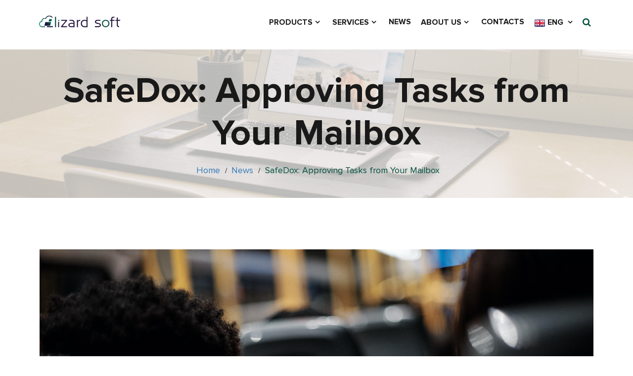

--- FILE ---
content_type: text/html; charset=windows-1251
request_url: https://lizard-soft.com/en/ls-news/481-safedox_prinjatie_reshenij_po_zadacham_prjamo_iz_vashego_pochtovogo_jacshika
body_size: 7268
content:
<!DOCTYPE html>
<html>

<head>
    
    <meta http-equiv="Content-Type" content="text/html; charset=windows-1251">
    <meta name="google-site-verification" content="0mGim1wn1scMzN9NpsI--RHtyWSqyMSFN0Kl2Pew2R8" />
            <title>SafeDox: Approving Tasks from Your Mailbox</title>
    <meta name="viewport" content="width=device-width, initial-scale=1.0">
    <meta http-equiv="X-UA-Compatible" content="IE=edge">
    <!-- <link rel="icon" type="image/x-icon" href="https://lizard-soft.com/lizard3/images/nb.jpg"> -->
    <link rel="stylesheet" type="text/css" href="https://lizard-soft.com/lizard3/css/bootstrap.min.css">
    <link rel="stylesheet" type="text/css" href="https://lizard-soft.com/lizard3/css/font-awesome.min.css">
    <link rel="stylesheet" type="text/css" href="https://lizard-soft.com/lizard3/css/swiper.min.css">
    <link rel="stylesheet" type="text/css" href="https://lizard-soft.com/lizard3/css/lightcase.css">
    <link rel="stylesheet" type="text/css" href="https://lizard-soft.com/lizard3/css/animate.css">
    <link rel="stylesheet" type="text/css" href="https://lizard-soft.com/lizard3/css/style.css?v=251021">
    <link rel="stylesheet" type="text/css" href="https://lizard-soft.com/lizard3/css/responsive.css?v=250603">
    <!-- jQuery -->
    <script src="https://lizard-soft.com/lizard3/js/jquery.min.js"></script>
</head>

<body data-spy="scroll">


    <!-- header section -->
    <header class="header-section" id="home">
        
<script>
    function setCookieLang(lang){
        document.cookie = "pref_lang="+lang+"; path=/";
    }
</script>


<!-- mobile menu -->
<div class="mobile-menu-area">
    <div class="mobile-menu">
        <div class="mobile-menu-bar">
            <span></span>
            <span></span>
            <span></span>
        </div>
        <ul class="m-menu">
                        <li>
                                    <a class="page-scroll" href="#">Products<i class="fa fa-angle-down"></i></a>
                    <ul class="mobile-submenu">
                                                    <li>
                                                                    <a href="https://lizard-soft.com/en/produkty/ls-intranet">LS Intranet | Internal Corporate Portal</a>
                                                            </li>
                                                    <li>
                                                                    <a href="https://lizard-soft.com/en/produkty/SafeDox">SafeDox | Adaptive Case Management</a>
                                                            </li>
                                                    <li>
                                                                    <a href="https://lizard-soft.com/en/produkty/unibot">AI-UniBot | Personal Assistant and Corporate Chatbot</a>
                                                            </li>
                                                    <li>
                                                                    <a href="https://lizard-soft.com/en/produkty/lsds">LSDS | LSDS Portal | Digital Signature for Microsoft SharePoint | Document exchange with counterparties</a>
                                                            </li>
                                                    <li>
                                                                    <a href="https://lizard-soft.com/en/produkty/m365">Microsoft 365</a>
                                                            </li>
                                                    <li>
                                                                    <a href="https://lizard-soft.com/en/produkty/m365-copilot">Microsoft 365 Copilot</a>
                                                            </li>
                                                    <li>
                                                                    <a href="https://lizard-soft.com/en/produkty/azure">Azure</a>
                                                            </li>
                                            </ul>
                            </li>
                        <li>
                                    <a class="page-scroll" href="#">Services<i class="fa fa-angle-down"></i></a>
                    <ul class="mobile-submenu">
                                                    <li>
                                                                    <a href="https://lizard-soft.com/en/ai-implementation">Artificial Intelligence Implementation</a>
                                                            </li>
                                                    <li>
                                                                    <a href="#">Microsoft 365 and Azure Consulting<i class="fa fa-angle-right"></i></a>
                                    <ul class="mobile-submenu">
                                                                                    <li><a href="https://lizard-soft.com/en/webinar">The webinars «What's new in Microsoft&nbsp;365»</a></li>
                                                                            </ul>
                                                            </li>
                                                    <li>
                                                                    <a href="https://lizard-soft.com/en/outsource">Outsource solutions</a>
                                                            </li>
                                                    <li>
                                                                    <a href="https://lizard-soft.com/en/support">Technical support service</a>
                                                            </li>
                                                    <li>
                                                                    <a href="#">Licensing<i class="fa fa-angle-right"></i></a>
                                    <ul class="mobile-submenu">
                                                                                    <li><a href="https://lizard-soft.com/en/extra-bonuses">Extra bonuses for our Clients</a></li>
                                                                            </ul>
                                                            </li>
                                            </ul>
                            </li>
                        <li>
                                    <a class="page-scroll" href="https://lizard-soft.com/en/ls-news">News</a>
                            </li>
                        <li>
                                    <a class="page-scroll" href="#">About us<i class="fa fa-angle-down"></i></a>
                    <ul class="mobile-submenu">
                                                    <li>
                                                                    <a href="https://lizard-soft.com/en/ls-about-us">About the Company</a>
                                                            </li>
                                                    <li>
                                                                    <a href="https://lizard-soft.com/en/lizards-during-war">Lizards. The war</a>
                                                            </li>
                                                    <li>
                                                                    <a href="https://lizard-soft.com/en/success-stories">Success stories</a>
                                                            </li>
                                                    <li>
                                                                    <a href="https://lizard-soft.com/en/paws-of-good">Paws of Good</a>
                                                            </li>
                                            </ul>
                            </li>
                        <li>
                                    <a class="page-scroll" href="https://lizard-soft.com/en/contacts">Contacts</a>
                            </li>
                        <li class="lang">
                <a class="current page-scroll" href="#">
                    <img src="https://lizard-soft.com/img/flag_en.png" alt="" />&nbsp;ENG&nbsp;<i class="fa fa-angle-down"></i>
                </a>
                <ul class="mobile-submenu">
                                            <li>
                            <a href="https://lizard-soft.com/ua/ls-news/481-safedox_prinjatie_reshenij_po_zadacham_prjamo_iz_vashego_pochtovogo_jacshika" onclick="setCookieLang('ua; return true;')">
                                <img src="https://lizard-soft.com/img/flag_ua.png" alt="" />&nbsp;УКР
                            </a>
                        </li>
                                            <li>
                            <a href="https://lizard-soft.com/ru/ls-news/481-safedox_prinjatie_reshenij_po_zadacham_prjamo_iz_vashego_pochtovogo_jacshika" onclick="setCookieLang('ru; return true;')">
                                <img src="https://lizard-soft.com/img/flag_ru.png" alt="" />&nbsp;РУС
                            </a>
                        </li>
                                    </ul>
            </li>
        </ul>
    </div>
</div>
<!-- end mobile menu -->

<div class="primary-menu">
    <div class="container-fluid">
        <div class="align-items-center d-flex">
            <div class="col-sm-10 col-sm-offset-1">
                <div class="menu-head">
                    <a href="https://lizard-soft.com/en" class="logo logo-deck"><img src="https://lizard-soft.com/lizard3/images/logo/logo.png"
                            alt="Lizard Soft"
                            width="194" height="40"
                            ></a>
                    <a href="https://lizard-soft.com/en" class="logo logo-mob"><img src="https://lizard-soft.com/lizard3/images/logo/logo-mob.png"
                                alt="Lizard Soft"
                                width="194" height="40"
                    ></a>
                    <div class="mobile-menu-bar">
                        <span></span>
                        <span></span>
                        <span></span>
                    </div>
                </div>
                <div class="menu-area clearfix">
                <ul class="donate">
                    <li class="search-box">
                        <div class="search-icon">
                            <i class="fa fa-search"></i>
                        </div>
                        <form class="search-form" method="post" action="https://lizard-soft.com/en/search.html" id="search">
                            <input type="text" name="q" placeholder="Site search">
                        </form>
                    </li>
                </ul>
                <ul class="main-menu">
                                            <li>
                            <a class="page-scroll"  href="#" onclick="return false;" >
                                Products<i class="fa fa-angle-down"></i>
                            </a>
                                                            <ul class="sub-menu sub-menu-row">
                                                                            <li>
                                            <a href="https://lizard-soft.com/en/produkty/ls-intranet">LS Intranet | Internal Corporate Portal</a>
                                                                                    </li>
                                                                            <li>
                                            <a href="https://lizard-soft.com/en/produkty/SafeDox">SafeDox | Adaptive Case Management</a>
                                                                                    </li>
                                                                            <li>
                                            <a href="https://lizard-soft.com/en/produkty/unibot">AI-UniBot | Personal Assistant and Corporate Chatbot</a>
                                                                                    </li>
                                                                            <li>
                                            <a href="https://lizard-soft.com/en/produkty/lsds">LSDS | LSDS Portal | Digital Signature for Microsoft SharePoint | Document exchange with counterparties</a>
                                                                                    </li>
                                                                            <li>
                                            <a href="https://lizard-soft.com/en/produkty/m365">Microsoft 365</a>
                                                                                    </li>
                                                                            <li>
                                            <a href="https://lizard-soft.com/en/produkty/m365-copilot">Microsoft 365 Copilot</a>
                                                                                    </li>
                                                                            <li>
                                            <a href="https://lizard-soft.com/en/produkty/azure">Azure</a>
                                                                                    </li>
                                                                    </ul>
                                                    </li>
                                            <li>
                            <a class="page-scroll"  href="#" onclick="return false;" >
                                Services<i class="fa fa-angle-down"></i>
                            </a>
                                                            <ul class="sub-menu sub-menu-row">
                                                                            <li>
                                            <a href="https://lizard-soft.com/en/ai-implementation">Artificial Intelligence Implementation</a>
                                                                                    </li>
                                                                            <li>
                                            <a href="https://lizard-soft.com/en/consulting">Microsoft 365 and Azure Consulting<i class="fa fa-angle-right"></i></a>
                                                                                            <ul class="sub-menu substyle">
                                                                                                            <li><a href="https://lizard-soft.com/en/webinar">The webinars «What's new in Microsoft&nbsp;365»</a></li>
                                                                                                    </ul>
                                                                                    </li>
                                                                            <li>
                                            <a href="https://lizard-soft.com/en/outsource">Outsource solutions</a>
                                                                                    </li>
                                                                            <li>
                                            <a href="https://lizard-soft.com/en/support">Technical support service</a>
                                                                                    </li>
                                                                            <li>
                                            <a href="https://lizard-soft.com/en/licensing">Licensing<i class="fa fa-angle-right"></i></a>
                                                                                            <ul class="sub-menu substyle">
                                                                                                            <li><a href="https://lizard-soft.com/en/extra-bonuses">Extra bonuses for our Clients</a></li>
                                                                                                    </ul>
                                                                                    </li>
                                                                    </ul>
                                                    </li>
                                            <li>
                            <a class="page-scroll"  href="https://lizard-soft.com/en/ls-news">
                                News</i>
                            </a>
                                                    </li>
                                            <li>
                            <a class="page-scroll"  href="#" onclick="return false;" >
                                About us<i class="fa fa-angle-down"></i>
                            </a>
                                                            <ul class="sub-menu sub-menu-row">
                                                                            <li>
                                            <a href="https://lizard-soft.com/en/ls-about-us">About the Company</a>
                                                                                    </li>
                                                                            <li>
                                            <a href="https://lizard-soft.com/en/lizards-during-war">Lizards. The war</a>
                                                                                    </li>
                                                                            <li>
                                            <a href="https://lizard-soft.com/en/success-stories">Success stories</a>
                                                                                    </li>
                                                                            <li>
                                            <a href="https://lizard-soft.com/en/paws-of-good">Paws of Good</a>
                                                                                    </li>
                                                                    </ul>
                                                    </li>
                                            <li>
                            <a class="page-scroll"  href="https://lizard-soft.com/en/contacts">
                                Contacts</i>
                            </a>
                                                    </li>
                                        <li class="lang">
                        <a class="current page-scroll" href="#">
                            <img src="https://lizard-soft.com/img/flag_en.png" alt="" />&nbsp;ENG&nbsp;<i class="fa fa-angle-down"></i>
                        </a>
                        <ul class="sub-menu">
                                                            <li>
                                    <a href="https://lizard-soft.com/ua/ls-news/481-safedox_prinjatie_reshenij_po_zadacham_prjamo_iz_vashego_pochtovogo_jacshika?_m=publications&_t=rec&_c=view&id=481" onclick="setCookieLang('ua; return true;')">
                                        <img src="https://lizard-soft.com/img/flag_ua.png" alt="" />&nbsp;УКР
                                    </a>
                                </li>
                                                            <li>
                                    <a href="https://lizard-soft.com/ru/ls-news/481-safedox_prinjatie_reshenij_po_zadacham_prjamo_iz_vashego_pochtovogo_jacshika?_m=publications&_t=rec&_c=view&id=481" onclick="setCookieLang('ru; return true;')">
                                        <img src="https://lizard-soft.com/img/flag_ru.png" alt="" />&nbsp;РУС
                                    </a>
                                </li>
                                                    </ul>
                    </li>
                </ul>
            </div>
            </div>
        </div>
    </div>
</div>

    <script>
        var hash = window.location.hash.substr(1);
        if (hash.length) {
            var menu = $('.lang .sub-menu a')
            if (menu.length) menu.each(function(key, value) {
                $(value).attr('href', $(value).attr('href')+'#'+hash)
            })
            var mobmenu = $('.lang .mobile-submenu a')
            if (mobmenu.length) mobmenu.each(function(key, value) {
                $(value).attr('href', $(value).attr('href')+'#'+hash)
            })
        }
    </script>

    </header>
    <!-- end header section -->

    <!-- STOP WAR! -->
    
    <!-- <div class="navigator">
            <a href="https://lizard-soft.com/en/">Home</a> &raquo;&nbsp;

        
        <a href="https://lizard-soft.com/en/ls-news">News</a>&nbsp;&raquo;&nbsp;SafeDox: Approving Tasks from Your Mailbox
                            </div> -->

    <section class="side-header style2" style="background-image: url('/userfiles/images/news-title__bg-2.png')">
        <div class="container">
                <div class="content-area">
                    <div class="page-content">
                        <h1>News</h1>
                                                <div class="navigator">
                            <a href="https://lizard-soft.com/en/">Home</a><span>/</span>
                                                            <a href="https://lizard-soft.com/en/ls-news">News</a><span>/<span>SafeDox: Approving Tasks from Your Mailbox</span></span>
                                                                                    </div>
                    </div>
                </div>
        </div>
    </section>
    <div class="height-top"></div>
    <main id="content" class="container-fluid ">
            <div class="col-sm-offset-1 container-flex products-sengle-section">
                <script src="/lizard3/fancybox/jquery-migrate-1.4.1.js">  </script><script type="text/javascript" src="/lizard3/fancybox/jquery.mousewheel-3.0.4.pack.js"></script><script type="text/javascript" src="/lizard3/fancybox/jquery.fancybox-1.3.4.pack.js"></script>
<link href="/lizard3/fancybox/jquery.fancybox-1.3.4.css" media="screen" rel="stylesheet" type="text/css" />
<script>  $(document).ready(function () { $("a.fancybox").fancybox(); })  </script>
<LINK REL="StyleSheet" href="https://lizard-soft.com/lizard3/css/blog-default.css" type="text/css">
<section class="blog-sengle-section blog-template-default">
  <div class="height-top"></div>

  <div class="post-item">
    <div class="post-item-inner">
      <div class="post-thumb">
                      <IMG SRC="https://lizard-soft.com/i_upload/1_cac474f41666560583.jpeg" class="news__main-img">
                  <h2>SafeDox: Approving Tasks from Your Mailbox</h2>
      </div>
      <div class="post-content">
        <p><style type="text/css">
.img-inner img {max-height: 65vh;}</style>
<p>
	<em>When we think about <a href="https://lizard-soft.com/en/produkty/SafeDox">SafeDox</a> cool features, this is the first one that comes to mind: the ability to complete tasks without leaving your mailbox. And without entering the SafeDox interface as well.</em></p>
<p>
	Nowadays a manager must always keep numerous task programs open: a personal planner, CRM, ERP, corporate mailbox, corporate messenger, some kind of Trello, etc. We don&#39;t want SafeDox to become just another <em>always-open window</em> on your desktop. And we don&#39;t want the need to switch to its interface to prevent you from making your decision &laquo;right now&raquo;. Therefore, we deliver tasks to those programs that you already have open. Such as <a href="https://lizard-soft.com/en/produkty/m365">Microsoft Outlook</a>.</p>
<p>
	The task from SafeDox contains all the data from the case, needed for making a management decision, and the buttons with which you can complete your task.</p>
<p>
	Let&#39;s imagine, you are Sales Department Head and you receive the task of approving a contract. In the email with the task, you would see the name of the counterparty, the type of contract, the expected date of signing the contract, the amount of the contract, and other important fields for you (the list of which can be customized). And also the &laquo;Approve&raquo; and &laquo;Reject&raquo; buttons.<br />
	<br />
	So any decision can be made and the task can be completed directly from the Outlook interface (either on a PC or a mobile phone). No need to go through links or open any additional windows.</p>
<p>
	<strong>In short</strong>, all you need to make a decision is your mobile phone, the Internet on, and two spare minutes.</p>
<div class="img-wrapper">
	<div class="img-inner">
		<a href="/userfiles/images/Ухвал задач із поштиEng.png" target="_blank"><img alt="" src="/userfiles/images/Ухвал задач із поштиEng.png" /></a>
		<p class="img-description">
			Safedox mobile interface: approving tasks from the mailbox<br />
			(To see the whole interface please click on the image)</p>
	</div>
</div>
</p>
      </div>
    </div>
  </div>
    
  <!--     <p align="center"><a class="custom-btn" href="https://lizard-soft.com/en/ls-news">Go back</a></p>
 -->
</section>

<script>
    $('.page-content').find('h1').html("SafeDox: Approving Tasks from Your Mailbox");
    $('.post-item').find('h2').remove();
</script>

<section class="blog-sengle-section">
    <div class="link-wrapper">
        <p><strong>More about SafeDox</strong></p>                    <p><a class="more" href="/en/ls-news/628-safedox_dlja_bio_avtomatizacija_zakupivel">SafeDox for BIO: Procurement Requests Processing Automation</a></p>
                    <p><a class="more" href="/en/ls-news/612-safedox_na_azure_marketplace_ta_microsoft_appsource">SafeDox ACM on Azure Marketplace and Microsoft AppSource</a></p>
                    <p><a class="more" href="/en/ls-news/609-podarunki_dlja_rozrobnikiv_csho_zagornuli_v_.net_9_">Xmas Gifts for Developers: What's in the .NET 9 Box</a></p>
                    <p><a class="more" href="/en/ls-news/600-aiunibot_retelne_pidlashtuvannja_ai_pid_kozhnogo_spivrobitnika">AI-UniBot: AI Deep Adjustment to Each Employee's Needs</a></p>
                    <p><a class="more" href="/en/ls-news/590-ls_intranet_servisi_dlja_spivrobitnikiv">LS Intranet: Services for Employees</a></p>
            </div>
</section>

<script language="JavaScript">
	$(document).ready(function(){
		$("#form1").on('submit', function(event) {
			event.preventDefault();
			$("#sendResult").html('');
			if (CheckValidate()) {
				ajaxSendMess();
			};
		})
	})
	function CheckValidate() {
		// ФАМИЛИЯ
		console.log($("#first_name").val())
		var name = trim($("#first_name").val());
		if(name == ''){
			$("#first_name").focus();
			$("#sendResult").text('Please, enter your name')
			return false;
		}else{
			if(!name.match(/^([A-Za-zа-яА-ЯіІїЇєЄґҐ\`\?\-\' ]+)$/))
			{
				$("#first_name").focus();
				$("#sendResult").text('Specified name contains invalid characters')
				return false;

			}else{
				// var fio = name.split(" ");
				// if(fio.length < 2){
				// 	$("#first_name").focus();
				// 	$("#sendResult").text('The name must contain two words')
				// 	return false;
				// }

				// for(var l=0;l<fio.length;l++){
				// 	if(fio[l].length < 2){
				// 		$("#first_name").focus();
				// 		$("#sendResult").text('The name is too short')
				// 		return false;
				// 	}
				// }
			}
		}
		var val = $("#contact").val();
		var valid = validateEmail(val) || validateMobile(val);
		if (!valid) {
			$("#contact").focus();
			$("#sendResult").text('The value entered is neither an email nor a phone number')
			return false;
		}

		if (trim($("#letter").val()) == ''){
			$("#letter").focus();
			$("#sendResult").text('Please, enter a text of the letter')
			return false;
		}
		return true;
	}
	function validateEmail(email) {
		var re =/\w+@[\w\-]+\.\w/;
		if (! email.match(re)) {
			return (false);
		}
		return(true);
	}

	function validateMobile(item) {
		if (item.match(/^\+.\d{10,13}$/))
			return true;
		return false;
	}
	function ajaxSendMess(){
		$.ajax({
			type: "post",
			url: "https://lizard-soft.com/en/ls-news",
			data: $("#form1").serialize(),
			dataType: "text",
			async: false,
			success: function(data, textStatus, XMLHttpRequest){
				if(XMLHttpRequest.getResponseHeader("Expires") == -1){
					if(data == 1){
						window.location.assign('/thank-you');
						// $("#contact").val("");
						//  $("#sendResult").html('Thank you, request was send successfully');
					}else{
						$("#sendResult").html('Request don\'t sendsend');
					}
				}else{
					$("#sendResult").html('Request don\'t sendsend');
				}
			},
			error: function (xhr, ajaxOptions, thrownError){
				$("#sendResult").html('Request don\'t sendsend');
			}
		});
		return false;
	}



	function trim(string){
		if (string == undefined) return "";
		return string.replace(/(^\s+)|(\s+$)/g, "");
	}
</script>


<div class="newsleater-section__wrapper">
	<section class="newsleater-section newsleater-section__news" id="newsleater">
		<div class="height-top">
			&nbsp;</div>
		<div class="container">
			<div class="heading-section">
				<h1>Have a question? Let us know!</h1>
			</div>
			<form name="feedback_form" method="post" id="form1">
				<input type="Hidden" name="c" value="sent_do">
				<input type="Hidden" name="_t" value="fb_section">
				<input type="Hidden" name="_m" value="feedback">
				<input type="Hidden" name="_c" value="feedback_view">
				<input type="Hidden" name="m_hide" value="1">
				<input type="Hidden" name="to" value="28">
				<input type="Hidden" name="subject" value="12">
				<input type="Hidden" name="submit" value="true">
				<div class="row feedback-question">
					<div class="col-md-6 col-md-offset-1 feedback-question__inner-textarea">
						<textarea class="feedback-question__field feedback-question__field--textarea" name="letter" id="letter" rows="6" placeholder="Your message"></textarea>
					</div>
					<div class="col-md-4 feedback-question__inner-inputs">
						<input class="feedback-question__field feedback-question__field--input" type="text" name="first_name" id="first_name" maxlength="255" placeholder="Your name">
						<input class="feedback-question__field feedback-question__field--input" type="text" name="feedback_email" id="contact" placeholder="Email or phone number">
						<button class="feedback-question__btn submit btn-block">Send</button>
					</div>
				</div>
				<div class="row">
					<div class="col-md-10 col-md-offset-1">
						<p class="feedback-question-notification" id="sendResult"></p>
					</div>
				</div>
			</form>
		</div>
		<div class="height-bottom"></div>
	</section></div>
            </div>
    </main>

    <!-- footer section -->
	<footer class="footer-section" id="footer">
		<div class="height-top"></div>
		<div class="container-fluid">
                <div class="col-sm-10 col-sm-offset-1">
                    <div class="footer-top">
                        <div class="Wrapper-section">
                            <div class="footer__inner">
                                <!-- <div class="col1">
	<div class="bottom-menu">
				<ul class="bottom-first" >
			<li>
				<a class="bottom-main" href="https://lizard-soft.com/en/#our_products">Products</a><br />
												<a href="https://lizard-soft.com/en/produkty/ls-intranet">LS Intranet | Internal Corporate Portal</a><br />
								<a href="https://lizard-soft.com/en/produkty/SafeDox">SafeDox | Adaptive Case Management</a><br />
								<a href="https://lizard-soft.com/en/produkty/unibot">AI-UniBot | Personal Assistant and Corporate Chatbot</a><br />
								<a href="https://lizard-soft.com/en/produkty/lsds">LSDS | LSDS Portal | Digital Signature for Microsoft SharePoint | Document exchange with counterparties</a><br />
								<a href="https://lizard-soft.com/en/produkty/m365">Microsoft 365</a><br />
								<a href="https://lizard-soft.com/en/produkty/m365-copilot">Microsoft 365 Copilot</a><br />
								<a href="https://lizard-soft.com/en/produkty/azure">Azure</a><br />
											</li>
		</ul>
				<ul >
			<li>
				<a class="bottom-main" href="https://lizard-soft.com/en/#our-services">Services</a><br />
												<a href="https://lizard-soft.com/en/ai-implementation">Artificial Intelligence Implementation</a><br />
								<a href="https://lizard-soft.com/en/consulting">Microsoft 365 and Azure Consulting</a><br />
								<a href="https://lizard-soft.com/en/outsource">Outsource solutions</a><br />
								<a href="https://lizard-soft.com/en/support">Technical support service</a><br />
								<a href="https://lizard-soft.com/en/licensing">Licensing</a><br />
											</li>
		</ul>
				<ul >
			<li>
				<a class="bottom-main" href="https://lizard-soft.com/en/ls-news">News</a><br />
							</li>
		</ul>
				<ul >
			<li>
				<a class="bottom-main" href="https://lizard-soft.com/en/ls-about-us">About us</a><br />
												<a href="https://lizard-soft.com/en/ls-about-us">About the Company</a><br />
								<a href="https://lizard-soft.com/en/lizards-during-war">Lizards. The war</a><br />
								<a href="https://lizard-soft.com/en/success-stories">Success stories</a><br />
								<a href="https://lizard-soft.com/en/paws-of-good">Paws of Good</a><br />
											</li>
		</ul>
				<ul >
			<li>
				<a class="bottom-main" href="https://lizard-soft.com/en/contacts">Contacts</a><br />
							</li>
		</ul>
			</div>
</div> -->

<div class="col-md-3 footer__inner-list">
	<h3><a href="https://lizard-soft.com/en/#our_products">Products</a></h3>
			<div class="post-content">
		<p style="margin-bottom: 6px;"><a href="https://lizard-soft.com/en/produkty/ls-intranet">LS Intranet | Internal Corporate Portal</a></p>
	</div>
		<div class="post-content">
		<p style="margin-bottom: 6px;"><a href="https://lizard-soft.com/en/produkty/SafeDox">SafeDox | Adaptive Case Management</a></p>
	</div>
		<div class="post-content">
		<p style="margin-bottom: 6px;"><a href="https://lizard-soft.com/en/produkty/unibot">AI-UniBot | Personal Assistant and Corporate Chatbot</a></p>
	</div>
		<div class="post-content">
		<p style="margin-bottom: 6px;"><a href="https://lizard-soft.com/en/produkty/lsds">LSDS | LSDS Portal | Digital Signature for Microsoft SharePoint | Document exchange with counterparties</a></p>
	</div>
		<div class="post-content">
		<p style="margin-bottom: 6px;"><a href="https://lizard-soft.com/en/produkty/m365">Microsoft 365</a></p>
	</div>
		<div class="post-content">
		<p style="margin-bottom: 6px;"><a href="https://lizard-soft.com/en/produkty/m365-copilot">Microsoft 365 Copilot</a></p>
	</div>
		<div class="post-content">
		<p style="margin-bottom: 6px;"><a href="https://lizard-soft.com/en/produkty/azure">Azure</a></p>
	</div>
		</div>
<div class="col-md-3 footer__inner-list">
	<h3><a href="https://lizard-soft.com/en/#our-services">Services</a></h3>
			<div class="post-content">
		<p style="margin-bottom: 6px;"><a href="https://lizard-soft.com/en/ai-implementation">Artificial Intelligence Implementation</a></p>
	</div>
		<div class="post-content">
		<p style="margin-bottom: 6px;"><a href="https://lizard-soft.com/en/consulting">Microsoft 365 and Azure Consulting</a></p>
	</div>
		<div class="post-content">
		<p style="margin-bottom: 6px;"><a href="https://lizard-soft.com/en/outsource">Outsource solutions</a></p>
	</div>
		<div class="post-content">
		<p style="margin-bottom: 6px;"><a href="https://lizard-soft.com/en/support">Technical support service</a></p>
	</div>
		<div class="post-content">
		<p style="margin-bottom: 6px;"><a href="https://lizard-soft.com/en/licensing">Licensing</a></p>
	</div>
		</div>
<div class="col-md-3 footer__inner-list">
	<h3><a href="https://lizard-soft.com/en/ls-news">News</a></h3>
	</div>
<div class="col-md-3 footer__inner-list">
	<h3><a href="https://lizard-soft.com/en/ls-about-us">About us</a></h3>
			<div class="post-content">
		<p style="margin-bottom: 6px;"><a href="https://lizard-soft.com/en/ls-about-us">About the Company</a></p>
	</div>
		<div class="post-content">
		<p style="margin-bottom: 6px;"><a href="https://lizard-soft.com/en/lizards-during-war">Lizards. The war</a></p>
	</div>
		<div class="post-content">
		<p style="margin-bottom: 6px;"><a href="https://lizard-soft.com/en/success-stories">Success stories</a></p>
	</div>
		<div class="post-content">
		<p style="margin-bottom: 6px;"><a href="https://lizard-soft.com/en/paws-of-good">Paws of Good</a></p>
	</div>
		</div>
<div class="col-md-3 footer__inner-list">
	<h3><a href="https://lizard-soft.com/en/contacts">Contacts</a></h3>
	</div>

                            </div>
                        </div>
                    </div>
                    <hr />
                    <div class="footer-bottom">
                        <div class="footer-bottom-copyright">
                            <p>&copy; 2010 - 2026, Lizard Soft</p>
                        </div>
                        <ul class="foter-socail">
                            <li>
                                <a href="https://www.facebook.com/lizardsoftcom" rel="nofollow" target="_blank" title="Сторінка Lizard Soft на Facebook"><i class="fa fa-facebook"></i></a></li>
                            <li>
                                <a href="https://www.linkedin.com/company/lizard-soft/" target="_blank"><i class="fa fa-linkedin"></i></a></li>
                            <li>
                                <a href="https://www.youtube.com/@lizardsoftcom" target="_blank"><i class="fa fa-youtube"></i></a></li>
                        </ul>
                    </div>
                </div>
		</div>
	</footer>
	<!-- end footer section -->

   <!-- scroll bar and preloader -->
   <div class="scroll-top">
    <div class="scrollToTop">
        <span><i class="fa fa-arrow-up"></i></span>
    </div>
</div>
<!-- end scroll bar -->


    <!-- Bootstrap -->
    <script src="https://lizard-soft.com/lizard3/js/bootstrap.min.js"></script>
    <!-- Way Points -->
    <script src="https://lizard-soft.com/lizard3/js/jquery.waypoints.js"></script>
    <!-- Counter Up -->
    <script src="https://lizard-soft.com/lizard3/js/jquery.counterup.min.js"></script>
    <!-- isotope -->
    <script src="https://lizard-soft.com/lizard3/js/isotope.pkgd.min.js"></script>
    <!-- Masonry -->
    <script src="https://lizard-soft.com/lizard3/js/isotope-masonry.js"></script>
    <!-- Lightcase -->
    <script src="https://lizard-soft.com/lizard3/js/lightcase.js"></script>
    <!-- easing -->
    <script src="https://lizard-soft.com/lizard3/js/easing.min.js"></script>
    <!-- Swipper -->
    <script src="https://lizard-soft.com/lizard3/js/swiper.min.js"></script>
    <!-- flexslider -->
    <script src="https://lizard-soft.com/lizard3/js/jquery.flexslider.js"></script>
    <!-- Custom -->
    <script src="https://lizard-soft.com/lizard3/js/custom.js"></script>

    
    <!-- Google Code for &#1058;&#1077;&#1075; &#1088;&#1077;&#1084;&#1072;&#1088;&#1082;&#1077;&#1090;&#1080;&#1085;&#1075;&#1072; -->
    <!-- Remarketing tags may not be associated with personally identifiable information or placed on pages related to sensitive categories. For instructions on adding this tag and more information on the above requirements, read the setup guide: google.com/ads/remarketingsetup -->
    <script type="text/javascript">
        /* <![CDATA[ */
        var google_conversion_id = 971317502;
        var google_conversion_label = "ukt-CJq5hwQQ_sGUzwM";
        var google_custom_params = window.google_tag_params;
        var google_remarketing_only = true;
    /* ]]> */
    </script>
    <script type="text/javascript" src="//www.googleadservices.com/pagead/conversion.js"></script>
    <noscript>
        <div style="display:inline;">
            <img height="1" width="1" style="border-style:none;" alt=""
                src="//googleads.g.doubleclick.net/pagead/viewthroughconversion/971317502/?value=0&amp;label=ukt-CJq5hwQQ_sGUzwM&amp;guid=ON&amp;script=0" />
        </div>
    </noscript>
    

<script defer src="https://static.cloudflareinsights.com/beacon.min.js/vcd15cbe7772f49c399c6a5babf22c1241717689176015" integrity="sha512-ZpsOmlRQV6y907TI0dKBHq9Md29nnaEIPlkf84rnaERnq6zvWvPUqr2ft8M1aS28oN72PdrCzSjY4U6VaAw1EQ==" data-cf-beacon='{"version":"2024.11.0","token":"354b3f3e19f743cfa9d965955c05ae8e","r":1,"server_timing":{"name":{"cfCacheStatus":true,"cfEdge":true,"cfExtPri":true,"cfL4":true,"cfOrigin":true,"cfSpeedBrain":true},"location_startswith":null}}' crossorigin="anonymous"></script>
</body>

</html>

--- FILE ---
content_type: text/css
request_url: https://lizard-soft.com/lizard3/css/style.css?v=251021
body_size: 17917
content:
@font-face {
    font-family: "ProximaNova";
    src: local("ProximaNova"), local("ProximaNova-Regular"),
         url("../fonts/proxima-nova/ProximaNova-Regular.woff") format("woff"),
         url("../fonts/proxima-nova/ProximaNova-Regular.ttf") format("ttf");
    font-weight: 400;
   }

@font-face {
    font-family: "ProximaNova";
    src: local("ProximaNova-Bold"), local("ProximaNova-Bold"),
         url("../fonts/proxima-nova/ProximaNova-Bold.woff") format("woff"),
         url("../fonts/proxima-nova/ProximaNova-Bold.ttf") format("ttf");
    font-weight: 600;
   }

html {
    font-family: 'ProximaNova', sans-serif;
    -webkit-text-size-adjust: 100%;
    -ms-text-size-adjust: 100%;
    height: 100%;
}
body {
    font-family: 'ProximaNova', sans-serif;
    font-size: 15px; /*  base font size  15px= 1em*/
    margin: 0;
    line-height: 1.3;
    background: #f7f7f7;
    overflow-x: hidden;
    height: 100%;
}
article,
aside,
details,
figcaption,
figure,
footer,
header,
main,
menu,
nav,
section,
summary {
    display: block;
}
audio,
canvas,
progress,
video {
    display: inline-block;
    vertical-align: baseline;
}
audio:not([controls]) {
    display: none;
    height: 0;
}
[hidden],
template {
    display: none;
}
a {
    /* display: inline-block;
    position: relative; */
    font-family: 'ProximaNova', sans-serif;
    background-color: transparent;
    /* color: #191919; */
    -webkit-transition: .25s;
    -moz-transition: .25s;
    -ms-transition: .25s;
    -o-transition: .25s;
    transition: .25s;
}
/* a::after {
    content: '';
    position: absolute;
    width: 100%;
    height: 2px;
    background-color: #04513F;
    bottom: 0;
    left: 0;
    transform: scaleX(0);
    transition: all .2s;
    will-change: transform;
}
a:hover::after {
    transform: scaleX(1);
} */
abbr[title] {
    border-bottom: 1px dotted;
}
b,
strong {
    font-weight: 600;
}
small {
    font-size: 80%;
}
sub,
sup {
    font-size: 75%;
    line-height: 0;
    position: relative;
    vertical-align: baseline;
}
sup {
    top: -0.5em;
}
sub {
    bottom: -0.25em;
}
img {
    border: 0;
}
svg:not(:root) {
    overflow: hidden;
}
figure {
    margin: 0;
}
hr {
    -webkit-box-sizing: content-box;
    -moz-box-sizing: content-box;
    box-sizing: content-box;
}
code,
kbd,
pre,
samp {
    font-size: 1em;
}
button,
input,
optgroup,
select,
textarea {
    color: inherit;
    font: inherit;
    margin: 0;
}
select {
    text-transform: none;
}
button {
    overflow: visible;
}
button,
input,
select,
textarea {
    max-width: 100%;
}
button,
html input[type="button"],
input[type="reset"],
input[type="submit"] {
    -webkit-appearance: button;
    cursor: pointer;
}
button[disabled],
html input[disabled] {
    cursor: default;
    opacity: .5;
}
button::-moz-focus-inner,
input::-moz-focus-inner {
    border: 0;
    padding: 0;
}
input[type="checkbox"],
input[type="radio"] {
    -webkit-box-sizing: border-box;
    -moz-box-sizing: border-box;
    box-sizing: border-box;
    margin-right: 0.4375em;
    padding: 0;
}
input[type="number"]::-webkit-inner-spin-button,
input[type="number"]::-webkit-outer-spin-button {
    height: auto;
}
input[type="search"] {
    -webkit-appearance: textfield;
}
input[type="search"]::-webkit-search-cancel-button,
input[type="search"]::-webkit-search-decoration {
    -webkit-appearance: none;
}
fieldset {
    border: 1px solid #d1d1d1;
    margin: 0 0 1.75em;
    min-width: inherit;
    padding: 0.875em;
}
fieldset > :last-child {
    margin-bottom: 0;
}
legend {
    border: 0;
    padding: 0;
}
textarea {
    overflow: auto;
    vertical-align: top;
}
optgroup {
    font-weight: bold;
}
/**
 * 2.0 - Typography
 */
body,
button,
input,
select,
textarea {
    color: #1a1a1a;
    font-family: 'ProximaNova', sans-serif;
    line-height: 1.75;
}
h1,
h2,
h3,
h4,
h5,
h6 {
    clear: both;
    line-height: 1.3;
    font-weight: 600;
    color: #191919;
    text-transform: none;
    margin: 0;
    padding: 0;
}
h1{
    font-size: 40px;
    text-transform: uppercase;
    font-weight: 600;
}
h2{
    font-size: 24px;
}
h3{
    font-size: 18px;
}
h4{
    font-size: 22px;
}
h5{
    font-size: 16px;
}
h6 {
    font-size: 18px;
    margin-bottom: 8px;
}
p {
    font-size: 14px;
    color: #1A1A1A;
    line-height: 24px;
    margin-bottom: 16px;
    font-weight: 400;
}
a,a:hover,a:focus,a:active {
    /* text-decoration: none; */
    outline: none;
    transition: all 0.4s;
}
a:hover,a:focus,a:active  {
    color: #337ab7;
}
.foter-socail {
    margin-left: -10px !important;
    padding: 10px !important;
}
.foter-socail li:hover {
    transition: all 0.4s;
    transform: scale(1.2);
}
dfn,
cite,
em,
i {
    font-style: italic;
}
/* blockquote:not(.blockquote) {
    border: 1px solid #e9e9e9;
    color: #fff;
    font-size: 17px;
    font-style: italic;
    line-height: 28px;
    font-weight: 700;
    padding: 30px 25px 25px 80px;
    position: relative;
    background: #2c3e50;
    border-radius: 3px;
    margin: 30px 0;
}
blockquote>p {
    margin: 0;
    padding: 0;
    font-size: 17px;
    color: #939595;
}
blockquote:not(.blockquote):after {
    content: "\f10d" !important;
    position: absolute;
    left: 20px;
    top: 50%;
    margin-top: -20px;
    font: normal normal normal 48px/1 FontAwesome;
    color: #e9e9e9;
}
blockquote,
q {
    quotes: none;
}
blockquote:not(.blockquote):before,
blockquote:not(.blockquote):after,
q:before,
q:after {
    content: "";
}
blockquote p {
    margin-bottom: 1.4736842105em;
}
blockquote cite,
blockquote small {
    color: #1a1a1a;
    display: block;
    font-size: 16px;
    font-size: 1rem;
    line-height: 1.75;
}
blockquote cite:before,
blockquote small:before {
    content: "\2014\00a0";
}
blockquote cite {
    font-style: normal;
}
blockquote:not(.blockquote) > :last-child {
    margin-bottom: 0;
} */
address {
    color: #939595;
    font-weight: 600;
    font-size: 1em;
    margin-bottom: 10px;
}
code,
kbd,
tt,
var,
samp,
pre {
    font-family: 'ProximaNova', sans-serif;
}
pre {
    border: 1px solid #d1d1d1;
    font-size: 16px;
    font-size: 1rem;
    line-height: 1.3125;
    margin: 0 0 1.75em;
    max-width: 100%;
    overflow: auto;
    padding: 1.75em;
    white-space: pre;
    white-space: pre-wrap;
    word-wrap: break-word;
}
code {
    background-color: #d1d1d1;
    padding: 0.125em 0.25em;
}
abbr,
acronym {
    border-bottom: 1px dotted #d1d1d1;
    cursor: help;
}
mark,
ins {
    background: #007acc;
    color: #fff;
    padding: 0.125em 0.25em;
    text-decoration: none;
}
big {
    font-size: 125%;
}
/**
 * 3.0 - Elements
 */
html {
    -webkit-box-sizing: border-box;
    -moz-box-sizing: border-box;
    box-sizing: border-box;
}
*,
*:before,
*:after {
    /* Inherit box-sizing to make it easier to change the property for components that leverage other behavior; see http://css-tricks.com/inheriting-box-sizing-probably-slightly-better-best-practice/ */
    -webkit-box-sizing: inherit;
    -moz-box-sizing: inherit;
    box-sizing: inherit;
}
body {
    background: #fff;
    /* Fallback for when there is no custom background color defined. */
}
hr:not(.article__divider):not(.divider) {
    background-color: #d1d1d1;
    border: 0;
    height: 1px;
    margin: 0 0 1.75em;
}
ul,
ol {
    padding: 0;
}
ul {
    list-style: disc;
}
ol {
    list-style: decimal;
    margin-left: 1.5em;
}
ul li,
ol li {
    line-height: 24px;
}
li > ul,
li > ol {
    margin-bottom: 0;
}

dl {
    margin: 0 0 1.75em;
}
dt {
    font-weight: 700;
    line-height: 1.2;
    margin-bottom: 8px;
}
dd {
    font-size: 18px;
    margin-top: 0px;
    margin-bottom: 16px;
    line-height: 1.3;
}
img {
    height: auto;
    /* Make sure images are scaled correctly. */
    max-width: 100%;
    /* Adhere to container width. */
    vertical-align: middle;
}
del {
    opacity: 0.8;
}
table,
th,
td {
    border: 1px solid #d1d1d1;
}
table {
    border-collapse: separate;
    border-spacing: 0;
    border-width: 1px 0 0 1px;
    margin: 0 0 1.75em;
    table-layout: fixed;
    /* Prevents HTML tables from becoming too wide */
    width: 100%;
}
caption,
th,
td {
    font-weight: normal;
    text-align: left;
}
th {
    border-width: 0 1px 1px 0;
    font-weight: 700;
}
td {
    border-width: 0 1px 1px 0;
}
th,
td {
    padding: 0.4375em;
}
input {
    line-height: normal;
}
button,
button[disabled]:hover,
button[disabled]:focus,
input[type="button"],
input[type="button"][disabled]:hover,
input[type="button"][disabled]:focus,
input[type="reset"],
input[type="reset"][disabled]:hover,
input[type="reset"][disabled]:focus,
input[type="submit"],
input[type="submit"][disabled]:hover,
button[disabled]:hover, button[disabled]:focus, input[type="button"], input[type="button"][disabled]:hover, input[type="button"][disabled]:focus, input[type="reset"], input[type="reset"][disabled]:hover, input[type="reset"][disabled]:focus, input[type="submit"], input[type="submit"][disabled]:hover, input[type="submit"][disabled]:focus {
    background: #fff;
    border: 0;
    border-radius: 2px;
    color: #fff;
    font-weight: 700;
    letter-spacing: 0.046875em;
    line-height: 1;
    margin: 20px 0;
    padding: 12px 25px;
    outline: none;
    text-transform: uppercase;
    font-size: 16px;
}
.default-button{
    display: inline-block;
    font-size: 14px;
    font-weight: 600;
    text-transform: uppercase;
    color: #fff;
    text-decoration: none;
    border-radius: 3px;
}
.default-button:hover, .default-button:focus{
    text-decoration: none;
    color: #fff;
}
.post-password-form {
    margin-bottom: 1.75em;
}
.post-password-form label {
    color: #686868;
    display: block;
    font-family: 'Dosis', sans-serif;
    font-size: 13px;
    font-size: 0.8125rem;
    letter-spacing: 0.076923077em;
    line-height: 1.6153846154;
    margin-bottom: 1.75em;
    text-transform: uppercase;
}
.post-password-form input[type="password"] {
    margin-top: 0.4375em;
}
.post-password-form > :last-child {
    margin-bottom: 0;
}
/**
 * 5.0 - Alignments
 */
.alignleft {
    float: left;
}
.alignright {
    float: right;
}
.aligncenter {
    clear: both;
    display: block;
    margin: 0 auto 1.75em;
}
/* blockquote.alignleft {
    margin: 0.3157894737em 1.4736842105em 1.473684211em 0;
}
blockquote.alignright {
    margin: 0.3157894737em 0 1.473684211em 1.4736842105em;
}
blockquote.aligncenter {
    margin-bottom: 1.473684211em;
} */
/**
 * 6.0 - Clearings
 */
.clear:before,
.clear:after,
/* blockquote:before,
blockquote:after, */
.entry-content:before,
.entry-content:after,
.entry-summary:before,
.entry-summary:after,
.comment-content:before,
.comment-content:after,
.site-content:before,
.site-content:after,
.site-main > article:before,
.site-main > article:after,
.primary-menu:before,
.primary-menu:after,
.social-links-menu:before,
.social-links-menu:after,
.textwidget:before,
.textwidget:after,
.content-bottom-widgets:before,
.content-bottom-widgets:after {
    content: "";
    display: table;
}
.clear:after,
/* blockquote:after, */
.entry-content:after,
.entry-summary:after,
.comment-content:after,
.site-content:after,
.site-main > article:after,
.primary-menu:after,
.social-links-menu:after,
.textwidget:after,
.content-bottom-widgets:after {
    clear: both;
}
.overlay{
    position: absolute;
    width: 100%;
    height: 100%;
    top: 0;
    left: 0;
    background: rgba(40,35,35,.30);
    z-index: 1;
}
.overlay-2{
    position: absolute;
    width: 100%;
    height: 100%;
    top: 0;
    left: 0;
    background: rgba(26, 97, 250, 0.3) !important;
    z-index: 1;
}
/* menu fixed */

.menu-fixed .header-bottom.style3 .logo {
    display: inline-block;
    margin-top: 10px;
}

.logo-mob {
    display: none !important;
}

.service__wrapper {
    display: flex;
    justify-content: space-between;
    flex-direction: row-reverse;
}

.products__wrapper {
    display: flex;
    justify-content: space-between;
}

.service__inner {
    display: flex;
    flex-wrap: wrap
}

.products__inner {
    display: flex;
    flex-wrap: wrap
}

.about-thumb {
    width: 100%;
}

.banner__title {
    margin-bottom: 32px;
}

.slide-btn-wrapper {
    margin-top: 32px;
    display: flex;
    align-items: center;
    justify-content: flex-start;
}
.banner__subtitle {
    margin-bottom: 8px !important;
}
.slide-btn {
    display: flex;
    justify-content: center;
    align-items: center;
    padding: 12px 32px;
    background-color: #662d8e;
    color: white;
    border: 1px solid #662d8e;
    border-radius: 4px;
    font-size: 18px;
    transition:  all .4s;
    height: 56px;
}

.slide-btn--fluid {
    height: auto;
}

.slide-btn:hover {
    text-decoration: none !important;
    color: #662d8e !important;
    background-color: white !important;
}

.testi-gallery-thumbs {
    display: none;
}

.author__review {
    display: flex;
    flex-direction: column;
}
.author__text {
    margin-bottom: 24px !important;
    font-size: 18px !important;
    color: black !important;
}
.author__name {
    margin-bottom: 8px !important;
    font-size: 18px !important;
    color: black !important;
}
.author__name a {
    font-size: 18px !important;
}
.author__position {
    margin-bottom: 0px !important;
    font-size: 16px !important;
}
.author__company {
    margin-bottom: 0 !important;
    font-size: 16px !important;
    color: #04513F;
}
.logo-deck {
    margin-left: -16px;
}

@media (max-width: 1023px) {
    .logo-mob {
        display: inline-block !important;
        margin-left: -16px;
    }

    .logo-deck {
        display: none !important;
    }

    .col-sm-10 {
        padding: 0 20px !important;
    }
}

.header-bottom.style3 .logo {
    display: none;
}
.menu-fixed {
    position: fixed !important;
    top: 0px;
    left: 0;
    z-index: 9;
    background-color: #fff !important;
    box-shadow: 0px 1px 10px 0px rgba(0, 0, 0, .1);
    transition: all .3s ease;
    -webkit-transition: all .3s ease;
    -moz-transition: all .3s ease;
    -o-transition: all .3s ease;
    -ms-transition: all .3s ease;
}

.primary-menu {
    position: relative;
    width: 100%;
    z-index: 333;
    background: #fff;
}
.mobile-menu-bar {
    position: relative;
    width: 40px;
    height: 40px;
    display: none;
}
.mobile-menu-bar span:nth-child(1) {
    margin-top: -9px;
}
.mobile-menu-bar span:nth-child(3) {
    margin-top: 8px;
}
.mobile-menu-bar span {
    width: 100%;
    height: 2px;
    left: 0;
    top: 50%;
    position: absolute;
    background: #333;
    margin-top: -1px;
    transition: all 0.3s ease;
}
.open-mobile-menu .mobile-menu-bar span {
    margin-top: -1px !important;
}
.open-mobile-menu .mobile-menu-bar span:nth-child(1){
    transform: rotate(-45deg);
}
.open-mobile-menu .mobile-menu-bar span:nth-child(3){
    transform: rotate(45deg);
}
.open-mobile-menu .mobile-menu-bar span:nth-child(2){
    opacity: 0;
}
/* end recent css

/* global css */
.custom-btn {
    text-transform: none;
    font-size: 14px;
    font-weight: 700;
    padding: 10px 32px;
    color: #fff;
    display: inline-block;
    border-radius: 3px;
    /* background: #04513F; */
    background: #662d8e;
    transition: all .3s ease;
    -webkit-transition: all .3s ease;
    -moz-transition: all .3s ease;
    -o-transition: all .3s ease;
    -ms-transition: all .3s ease;
}
.heading-section {
    text-align: center;
    margin-bottom: 40px;
}
.heading-section .subt{
    font-size: 16px;
    text-transform: uppercase;
    font-weight: 600;
    color: #04513F;
    padding-bottom: 5px;
    border-bottom: 2px dotted #04513F;
}
.heading-section .subttwo{
    font-size: 16px;
    text-transform: uppercase;
    font-weight: 600;
    color: #fff;
    padding-bottom: 5px;
    border-bottom: 2px dotted #fff;
}
.heading-section h1{
    margin-top: 15px;
}
.heading-section p {
    max-width: 550px;
    margin: 0 auto;
}
.post-item {
    width: calc(100% / 4);
    float: left;
}
.border-none .about-post-item{
    border: none;
}
.mt-40{
    margin-top: 40px;
}
.thard-item .thard-img{
    max-width: 550px !important;
}
.thard-item .thard-img img{
    width: 100%;
    height: 100%;
}
.autor-section.author-item-area {
    border: 1px solid #ccc;
    padding: 15px;
}
.post-item-inner{
    margin: 15px;
    transition: all .3s ease;
    -webkit-transition: all .3s ease;
    -moz-transition: all .3s ease;
    -o-transition: all .3s ease;
    -ms-transition: all .3s ease;
}
.custrom-btn {
    padding: 11px 36px;
    display: inline-block;
    background: #04513F;
    color: #fff;
    text-transform: none;
    font-size: 14px;
    font-weight: 400;
    margin-top: 40px;
    border-radius: 3px;
    transition: all .3s ease;
    -webkit-transition: all .3s ease;
    -moz-transition: all .3s ease;
    -o-transition: all .3s ease;
    -ms-transition: all .3s ease;
}
.height-top {
    height: 96px;
    display: inline-block;
}
.height-bottom {
    height: 0;
}
.container-banner {
    width: 100%;
    max-width: 1500px;
    padding: 0 80px;
    margin: 0 auto;
}
.border-top{
    border-top: 1px solid #f1e6e6;
}
/* global css */

/* header section */
.header-section {
    background: #fff;
    height: 100px;
    margin: 0 auto;
    max-width: 1500px;
}
.header-top.style3{
    background: #fff;
    padding-top: 20px;
    padding-bottom: 0;
}
.header-top.style3 .primary-menu{
    padding: 27px 0px;
}
.menu-head {
    float: left;
}
.menu-head>a {
    padding: 23px 0;
    display: inline-block;
}
.menu-area {
    float: right;
}
.menu-area.style3 {
    width: 650px;
    margin: 0 auto;
    float: none;
}
.header-top-section {
    padding-bottom: 17px;
    border-bottom: 1px solid #eff2f7;
    overflow: hidden;
}
.menu-fixed .menu-area.style3 {
    float: right;
}
.menu-area.style3 .main-menu>li>a {
    padding: 23px 10px;
}
.donate {
    padding: 0;
    margin: 0;
    float: right;
}
.donate li {
    float: left;
    list-style: none;
    padding: 28px 0;
    margin: 5px;
    cursor: pointer;
}
.donate li i {
    color: #04513F;
}
.menu-area.style3 .donate>li {
    padding: 23px 5px;
}
.main-menu {
    margin: 0;
    padding: 0;
    float: left;
    position: relative;
}
.main-menu li {
    float: left;
    list-style: none;
    position: relative;
}
.main-menu>.active>a{
    color: #04513F;
}
.main-menu li a {
    padding: 20px 20px;
    margin: 12px 0;
    text-transform: uppercase;
    font-size: 16px;
    font-weight: 600;
    color: #191919;
    display: inline-block;
    text-decoration: none;
}
.main-menu li a i {
    font-size: 15px;
    font-weight: 600;
    padding: 5px;
    display: inline-block;
}
.main-menu li a:hover{
    color: #04513F;
}


/* sub menu */
.sub-menu {
    position: absolute;
    width: 320px;
    z-index: 1;
    text-align: center;
    display: none;
    background-color: #fff;
    left: 8px;
}
.sub-menu>li {
    float: none;
    transition: all .3s ease;
    -webkit-transition: all .3s ease;
    -moz-transition: all .3s ease;
    -ms-transition: all .3s ease;
    -ms-transition: all .3s ease;
}
.sub-menu>li>a {
    padding: 10px;
    text-align: left;
    font-size: 16px;
    color: #191919;
    text-transform: none;
    display: block;
    margin: 0;
}
.sub-menu li:hover>a{
    /* background: #04513F; */
    background: #662d8e;
    color: #fff;
}
.main-menu li:hover>.sub-menu {
    display: flex;
    flex-direction: column;
    box-shadow: 0px 2.5px 6px rgba(34, 37, 42, 0.1);
}
.home-dov {
    position: relative;
}
.home-dov:hover .sub-menu {
    display: inline-block;
}
.substyle {
    left: 100%;
    top: 0px;
    display: none;
}
.substyle>li>a {
    padding: 10px 0px 10px 10px;
}
.sub-menu>li>a>i {
    float: right;
}
.sub-menu>.active>a{
    color: #fff;
    background-color: #04513F;
}
.mt-40{
    margin-top: 40px !important;
}
.pb-40{
    padding-bottom: 40px;
}
.sub-menu-row {
    /* width: 100%; */
    /* width: fit-content; */
    left: 0;
    right: 0;
}
.lang .sub-menu {
    width: 100px;
}

.header-top {
    padding: 9px 0;
    overflow: hidden;
    background: #04513F;
}
.header-top-left {
    padding: 0;
    margin: 0;
    float: left;
    overflow: hidden;
}
.header-top-left li {
    float: left;
    list-style: none;
    margin-right: 20px;
    overflow: hidden;
    color: #fff;
}
.header-top.style3 .header-top-left li{
    float: none;
    color: #191919;
    font-weight: 700;
    width: 100%;
}
.header-top-left li>span {
    margin: 0 5px;
}
.header-top-left li>a{
    display: inline-block;
    color: #fff;
}
.header-top.style3 .header-top-left li>a{
    color: #696969;
    font-weight: 400;
}
.header-top-left li>a:hover{
    text-decoration: underline;
}
.header-top-right{
    float: right;
    margin: 0;
    padding: 0;
    overflow: hidden;
}
.header-top-right li {
    float: right;
    list-style: none;
    margin: 3px;
}
.header-top-right li>a {
    display: inline-block;
    padding: 0 5px;
    color: #fff;
}
.header-top.style3 .header-top-right li>a{
    color: #696969;
}
.header-top.style3 .header-top-right li>a:hover{
    color: #04513F;
}
/* banner section */
.box-sha{
    box-shadow: 0px 1px 12px 0px #b0b0b0 !important;
}
.carousel {
    display: flex;
    flex-direction: column-reverse;
    height: 100%;
    justify-content: space-between;
}
.carousel-indicators {
    position: relative;
    bottom: 0;
}
.banner-section{
    overflow: hidden;
    min-height: 52vh;
    height: auto;
    display: flex;
    align-items: center;
    justify-content: center;
    min-width: 100%;
    width: 100%;
    margin-top: 72px;
}
.banner-wraper {
    height: auto;
    min-width: 100%;
    max-width: 100%;
}
.title__span {
    color: black;
}
.banner__list {
    list-style: none;
}
.banner__item {
    font-size: 18px;
    line-height: 20px;
    position: relative;
    padding-left: 28px;
}
.banner__item::before {
    content: '';
    position: absolute;
    top: 2px;
    left: 0;
    background-image: url(../../userfiles/images/check-circle.svg);
    background-position: center;
    background-size: contain;
    background-repeat: no-repeat;
    width: 20px;
    height: 20px;
}
.banner__item + .banner__item {
    margin-top: 8px;
}
.item__span {
    color: tomato;
}
.button-wrapper {
    display: flex;
    flex-wrap: wrap;
    justify-content: center;
}
.overlay-rel{
    position: relative;
}
.banner-section.style2 h1{
    font-size: 60px;
    font-weight: 500;
    text-transform: none;
}
.banner-section.style2 p{
    font-size: 17px;
}
.banner-section.style2 .custom-btn{
    color: #fff;
}
.banner-section.style2 .custom-btn:hover{
    border: 1px solid #04513F;
    background: transparent;
    color: #04513F;
}
.banner-section.style2 .carousel-indicators .active{
    background: #fff;
    border: none;
}
.banner-section .carousel-indicators li{
    border: 2px solid #333;
}
.banner-section.style2 .banner-content-area{
    transform: translateY(-50%);
}
.item{
    height: auto;
}
.banner-section.style2 .item{
    height: calc(100vh - 150px);
}
.banner-section.style3 .item{
    height: calc(100vh - 172px);
}
.banner-section .carousel-indicators .active {
    background: #04513F;
    border: 2px solid #04513F;
}
.banner-content-area {
    width: 100%;
    display: flex;
    padding-bottom: 20px;
    min-height: 630px;
}

.banner-content {
    padding-right: 20px;
    width: 50%;
    height: 100%;
}
.banner__subtitle {
    font-size: 20px !important;
}
.banner__span {
    font-weight: 600;
}
.banner-inner {
    width: 50%;
    display: flex;
}
.banner-img {
    position: relative;
    object-fit: cover;
}
.slider1 .banner-img {
    object-position: 20% 50%;
}
.slider2 .banner-img {
    object-position: 60% 50%;
}
.slider3 .banner-img{
    object-position: 40% 50%;
}
.slider6 .banner-img {
    object-position: 20% 50%;
}

.banner-section.style3 .banner-content-area{
    left: 600px;
}
.banner-content h4{
    font-size: 36px;
    font-weight: 700;
    color: #222;
    text-transform: uppercase;
}
.banner-section.style3 .banner-content h1{
    color: #fff;
    font-weight: 500;
    text-transform: none;
}
.banner-content h1{
    font-size: 48px;
    font-weight: 700;
    color: #04513F;
}
.banner-content p{
    font-size: 14px;
    font-weight: 400;
    color: #1A1A1A;
    line-height: 30px;
}
.banner-section.style3 .banner-content p{
    color: #fff;
}
.banner-content .custom-btn {
    padding: 10px 33px;
    margin-top: 10px;
    margin-right: 20px;
    text-transform: uppercase;
    border: 1px solid #04513F;
}
.banner-content .custom-btn.active{
    background: transparent;
    border: 1px solid #04513F;
    color: #04513F;
}
.banner-content .custom-btn.active:hover{
    color: #fff;
    background: #04513F;

}
.banner-section.style3 .custom-btn{
    color: #fff;
}
.banner-content .custom-btn:hover{
    background: transparent;
    color: #04513F;
    border: 1px solid #04513F;
}
/* about us section */
.about-section {
    overflow: hidden;
    background: #fff;
}
.about-section .heading-section p {
    margin-bottom: 0;
    text-transform: uppercase;
    font-weight: 600;
}
.about-section .heading-section h1{
    font-size: 40px;
    font-weight: 600;
    text-transform: none;

}
.about-section .about-thumb{
    position: relative;
    padding: 20px;
}
.about-section .about-thumb:after {
    width: 100%;
    height: 100%;
    position: absolute;
    content: "";
    /* background: #04513F; */
    background: #662d8e;
    top: 0;
    left: 0;
}
.about-section .about-inner{
    position: relative;
    display: flex;
    height: 100%;
}

.about-section .about-inner img {
    width: 100%;
    position: relative;
    z-index: 1;
    object-fit: cover;
}
.about-inner__img {
    object-position: 22% 50%;
}
.about-section .about-inner .about-us {
    object-position: 50% 50% !important
}
.about-icon {
    width: 80px;
    height: 80px;
    border: 2px solid #04513F;
    border-radius: 100%;
    position: absolute;
    left: 50%;
    top: 50%;
    text-align: center;
    line-height: 73px;
    font-size: 24px;
    color: #04513F;
    z-index: 3;
    margin-left: -25px;
    transform: translateY(-50%);
    display: inline-block;
    transition: all .3s ease;
    -webkit-transition: all .3s ease;
    -moz-transition: all .3s ease;
    -o-transition: all .3s ease;
    -ms-transition: all .3s ease;
}
.post-thumb-home-one {
    border: 1px solid #04513F;
    width: 70px;
    height: 65px;
    line-height: 60px;
    margin: 0 auto;
    border-radius: 5px;
}
.about-section .overlay{
    background: rgba(40,35,35,.30);
    z-index: 2;
}
.about-icon:hover{
    color: #04513F;
    border-color: #04513F;
}
.about-section.style2 .about-post-item{
    width: calc(100% / 4)
}
.about-section.style2 .about-post-item-inner {
    text-align: center;
    box-shadow: 0px 0px 8px -4px rgba(0,0,0,.1);
    padding: 35px 15px;
    transition: all .3s ease;
    -webkit-transition: all .3s ease;
    -moz-transition: all .3s ease;
    -o-transition: all .3s ease;
    -ms-transition: all .3s ease;
}
.about-section.style2 .about-post-item-inner:hover{
    transform: translateY(-15px);
    box-shadow: 0px 5px 10px 2px rgba(0,0,0,.1);
}
.about-section .about-post-item-inner:hover .post-thumb img{
    transform: rotateY(180deg);
    transition: all .7s ease;
    -webkit-transition: all .7s ease;
    -moz-transition: all .7s ease;
    -o-transition: all .7s ease;
    -ms-transition: all .7s ease;
}
.about-section .post-thumb img{
    width: 50px;
    transition: all .7s ease;
    -webkit-transition: all .7s ease;
    -moz-transition: all .7s ease;
    -o-transition: all .7s ease;
    -ms-transition: all .7s ease;
}

.about-section .about-post-item-inner:hover .post-content h4>a {
    color: #04513F;
}
.about-post-item {
    padding: 10px 10px;
    width: 50%;
    float: left;
    border: 1px dotted #ccc;
    text-align: center;
}
.about-section.style4 .about-post-item {
    margin-top: 70px;
    width: 100%;
}
.about-section.style4 .post-content{
    padding: 0px;
    width: calc(100% - 580px);
    float: left;
}
.about-section.style4 .post-thumb {
    width: 580px;
    float: left;
}
.about-section.style4 .post-content h1 {
    margin-bottom: 10px;
}
.about-section.style4 .about-post-item-inner {
    margin: 15px;
}
.about-section.style3 .about-us-right {
    width: 100%;
    overflow: hidden;
}
.about-section.style3 .about-post-item{
    width: 100%;
}
.about-section.style3 .about-us-detels {
    padding: 40px;
    max-width: 500px;
    margin: 0 auto;
}
.about-section.style3 .about-us-detels h1 {
    font-size: 48px;
}
.about-section.style3 .custom-btn{
    background: #04513F;
    color: #fff;
    text-transform: uppercase;
    padding: 9px 31px;
    border: 2px solid #04513F;
}
.about-section.style3 .custom-btn:hover{
    background: #fff;
    color: #04513F;
}
.about-post-item-inner {
    margin: 10px;
}
.about-section .post-content {
    padding: 7px 0 0px;
}
.about-section .post-content h4 a{
    padding: 10px 0;
    display: inline-block;
}
.about-section .post-content p {
    font-size: 18px;
}
/* services section */
.service-section {
    overflow: hidden;
    background: #fff;
}
.service-section.style2 {
    background: none;
}
.service-section.style4 {
    background: none;
}
.home-one-service-item .home-one-inner{
    display: block;
    text-align: center;
    margin: 0 auto;
    padding: 40px 25px !important;
}
.home-one-service-item .home-one-inner .service-header h3 .service-icon{
    display: block;
    margin-right: 0;
    border: 1px solid #04513F;
    width: 70px;
    height: 65px;
    line-height: 60px;
    margin: 0 auto 15px;
    border-radius: 5px;
}
.home-one-service-item .home-one-inner .service-content p {
    padding: 0;
    margin: 0;
}
.home-one-service-item .home-one-inner .service-header {
    padding-bottom: 12px;
}
.home-one-service-item .home-one-inner .service-header h3 .service-icon img{
    width: 50px;
}
.service-section.style2 .service-item{
    width: calc(100% / 2);
}
.service-section.style2 .service-item-inner{
    margin: 13px;
    padding: 20px 0px 20px 30px;
    box-shadow: 0px 0px 13px -4px rgba(0,0,0,.0);
    transition: all .3s ease;
    -webkit-transition: all .3s ease;
    -moz-transition: all .3s ease;
    -o-transition: all .3s ease;
    -ms-transition: all .3s ease;
}
.service-section .service-item {
    width: calc(100% / 3);
    float: left;
}
.service-section.style3 .service-item {
    height: auto;
}
.service-section .service-item-inner {
    margin: 10px;
    padding: 15px 35px;
    box-shadow: 0px 0px 12px 0px rgba(0,0,0,0.06);
    background: #fff;
    transition: all .3s ease;
    -webkit-transition: all .3s ease;
    -moz-transition: all .3s ease;
    -o-transition: all .3s ease;
    -ms-transition: all .3s ease;
}
.service-section.style3 .service-item-inner {
    text-align: center;
}
.service-section.style2 .service-item-inner:hover{
    box-shadow: 0px 0px 4px 0px rgba(0,0,0,.1);
}
.service-section .service-item-inner:hover .service-header h3>a{
    color: #04513F;
}
.service-section.style2 .service-item-inner:hover .service-content h3>a{
    color: #04513F;
}.service-section.style3 .service-item-inner:hover .service-content h3>a{
    color: #04513F;
}
.service-section .service-item-inner:hover{
    transform: translateY(-5px);
    box-shadow: 0px 6px 14px 0px rgba(0,0,0,0.05);
}
.service-section .service-item-inner:hover .service-icon img{
    transform: rotateY(180deg);
    transition: all .7s ease;
    -webkit-transition: all .7s ease;
    -moz-transition: all .7s ease;
    -o-transition: all .7s ease;
    -ms-transition: all .7s ease;
}
.service-section.style2 .service-content h3>a{
    display: inline-block;
}
.service-section .service-item-inner:hover .custom-btn {
    color: #04513F;
}
.service-header {
    padding-bottom: 20px;
    overflow: hidden;
}
.service-section.style3 .service-header {
    padding-top: 40px;
}
.service-section.style3 .custom-btn {
    display: inline-block;
    margin-bottom: 20px;
    margin-top: 10px;
    text-transform: uppercase;
}
.service-section.style3 .custom-btn:hover {
    color: #696969;
}
.service-section.style3 .custom-btn i {
    margin-left: 5px;
}
.service-section.style3  .service-content h3>a {
    margin-bottom: 17px;
    display: inline-block;
}
.service-icon {
    margin-right: 30px;
}
.service-icon img {
    transition: all .3s ease;
    -webkit-transition: all .3s ease;
    -moz-transition: all .3s ease;
    -o-transition: all .3s ease;
    -ms-transition: all .3s ease;
}
.service-header h3>a {
    display: inline-block;
    color: #191919;
}
.service-thumb img {
    width: 100%;
}

.service-section.style4 {
    margin-top: 24px;
}
.service-section.style4 .service-widget {
    width: 100%;
    overflow: hidden;
}
.service-section.style4 .service-catagori {
    width: 100%;
    margin: 0;
    padding: 10px;
    margin-bottom: 30px;
}
.service-section.style4 .service-catagori li{
    list-style: none;
    margin: 5px 0;
    transition: all .3s ease;
    -webkit-transition: all .3s ease;
    -moz-transition: all .3s ease;
    -o-transition: all .3s ease;
    -ms-transition: all .3s ease;
}
.service-section.style4 .service-catagori li>a{
    display: inline-block;
    width: 100%;
    font-size: 18px;
    font-weight: 400;
    color: #191919;
    padding: 7px 10px;;
    border-radius: 3px;
    transition: all .3s ease;
    -webkit-transition: all .3s ease;
    -moz-transition: all .3s ease;
    -o-transition: all .3s ease;
    -ms-transition: all .3s ease;
}
.service-section.style4 .service-catagori li:hover{
    background: #04513F;
    padding-left: 10px;
}
.service-section.style4 .service-catagori li:hover>a{
    color: #fff;
}
.service-section.style4 .service-catagori li>a>i{
    margin-right: 10px;
}
.service-section.style4 .download-catagori {
    width: 100%;
    padding: 30px;
    overflow: hidden;
    background: #fafafa;
    margin-bottom: 40px;
}
.service-section.style4 .download-catagori h4{
    font-weight: 900;
    color: #04513F;
    margin-bottom: 20px;
}
.service-section.style4 .download-catagori li{
    list-style: none;
    margin: 7.5px 0;
}
.service-section.style4 .download-catagori li>a{
    width: 100%;
    display: inline-block;
    padding: 12px 15px;
    background: #04513F;
    color: #fff;

}
.service-section.style4 .download-catagori li>a>i {
    margin-right: 10px;
}
.service-section.style4 .service-contact {
    width: 100%;
    padding: 30px;
    overflow: hidden;
    /* background: #04513F; */
    position: relative;
    z-index: 2;
}
.service-section.style4 .service-contact::before {
    content: '';
    position: absolute;
    width: 100%;
    height: 100%;
    top: 0;
    right: 0;
    background-color: #04513F;
    opacity: 0.1;
    z-index: 1;
}

.service-contact__inner {
    position: relative;
    z-index: 3;
}
.service-contact__inner--center {
    text-align: center;
}
.service-contact__link {
    display: inline-flex;
    margin: 0 0 8px;
    line-height: 1.2;
}
.service-section.style4 .service-contact h4{
    color: #04513F;
    margin-bottom: 10px;
}
.service-section.style4 .service-contact p {
    color: #191919;
    margin-bottom: 10px;
}
.service-section.style4 .service-contact li{
    list-style: none;
    width: 100%;
    margin: 4px 0;
    font-size: 18px;
    font-weight: 400;
    color: #191919;
}
.service-section.style4 .service-contact li>i{
    margin-right: 5px;
    color: #04513F;
}
.service-section.style4 .service-contact li>a{
    color: #191919;
}
.service-section.style4 .service-contact li>a:hover {
    text-decoration: underline;
}
.service-section.style4 .service-content{
    padding: 20px 0;
    overflow: hidden;
}
.service-section.style4 .service-content h1 {
    font-size: 30px;
    font-weight: 600;
    margin-bottom: 10px;
    text-transform: uppercase;
}
.service-section.style4 .service-content img {
    width: 270px;
    float: right;
    margin-left: 20px;
}
/* portfolio section */
.portfolio-section {
    overflow: hidden;
    background: #fff;
}
.portfolio-section.style2 {
    background: #fff;
}
.portfolio-section.style3{
    background: #fff;
}
.portfolio-filter-section {
    padding: 0;
    text-align: center;
    overflow: hidden;
    max-width: 550px;
    margin: 0 auto;
    margin-bottom: 30px;
}
.portfolio-filter-section li {
    float: left;
    padding: 5px 15px;
    cursor: pointer;
    list-style: none;
    text-align: center;
}
.grid {
    background: #f9f9f9;
}
.portfolio-section.style7 .grid{
    background: #fff;
}
.portfolio-filter-section li:hover p{
    color: #04513F
}
.portfolio-filter-section li>p {
    margin-bottom: 0;
    font-size: 15px;
    text-transform: none;
    display: inline-block;
}
.portfolio-section.style2 .portfolio-item-inner{
    margin: 15px;
    padding: 0;
}
.portfolio-section.style3 .portfolio-item-inner{
    padding: 0;
    margin: 15px;
}
.portfolio-section.style4 .portfolio-item-inner{
    padding: 0;
    margin: 0;
    margin-right: 8px;
    margin-bottom: 30px;
}
.portfolio-section.style5 .portfolio-item-inner{
    padding: 0;
    margin: 0;
    margin-right: 5px;
    margin-bottom: 30px;
}
.portfolio-section.style6 .portfolio-item-inner{
    padding: 0;
    margin: 15px;
}
.portfolio-section.style7 .portfolio-item-inner{
    margin: 7.5px;
    padding: 0;
}
.portfolio-item-inner {
    padding: 15px;
    background: #fff;
}
.portfolio-section.style2 .portfolio-item-inner{
    padding: 0;
}
.portfolio-section .portfolio-item-inner:hover .portfolio-thumb img{
    transform: scale(1.2);
    transition: all .3s ease;
    -webkit-transition: all .3s ease;
    -moz-transition: all .3s ease;
    -o-transition: all .3s ease;
    -ms-transition: all .3s ease;
}
.portfolio-item {
    width: calc(100% / 3);
    float: left;
}
.container-space{
    padding: 0 20px;
}
.portfolio-section.style3 .portfolio-item {
    width: calc(100% / 4);
}
.portfolio-section.style4 .portfolio-item {
    width: calc(100% / 4);
}
.portfolio-section.style5 .portfolio-item {
    width: calc(100% / 5);
}
.portfolio-section.style6 .portfolio-item {
    width: calc(100% / 4);
}
.portfolio-thumb {
    width: 100%;
    position: relative;
    overflow: hidden;
}
.portfolio-thumb img{
    transition: all .3s ease;
    -webkit-transition: all .3s ease;
    -moz-transition: all .3s ease;
    -o-transition: all .3s ease;
    -ms-transition: all .3s ease;
}
.portfolio-thumb:after {
    position: absolute;
    content: "";
    width: 94%;
    height: 94%;
    background: rgba(11,136,238.85);
    top: 3%;
    left: 3%;
    transform: scale(0);
    transition: all .3s ease;
    -webkit-transition: all .3s ease;
    -moz-transition: all .3s ease;
    -o-transition: all .3s ease;
    -ms-transition: all .3s ease;
}
.portfolio-thumb img {
    width: 100%;
}
.portfolio-content {
    margin: 0;
    padding: 10px 20px;
    background: #04513F;
}
.portfolio-content li {
    list-style: none;
    padding-bottom: 5px;
    overflow: hidden;
}
.portfolio-content li>h3>a{
    width: calc(100% - 40px);
    float: left;
    display: inline-block;
    color: #fff;
    transition: all .3s ease;
    -webkit-transition: all .3s ease;
    -moz-transition: all .3s ease;
    -o-transition: all .3s ease;
    -ms-transition: all .3s ease;
}
.portfolio-content li h3 {
    overflow: hidden;
    padding-top: 15px;
}
.portfolio-section .custrom-btn {
    text-transform: uppercase;
    font-weight: 600;
}
.portfolio-content li>h3>span {
    width: 20px;
    float: right;
    margin-right: 5px;
    color: #fff;
}
.portfolio-content li>p{
    width: calc(100% - 30px);
    float: left;
    display: inline-block;
    margin-bottom: 0px;
    color: #fff;
}
.portfolio-content li>p>span {
    width: 20px;
    float: right;
}
.portfolio-content li>span {
    color: #fff;
}
.port-icon {
    position: absolute;
    content: "";
    top: 50%;
    left: 50%;
    width: 50px;
    height: 50px;
    line-height: 50px;
    border-radius: 100%;
    text-align: center;
    color: #04513F;
    transform: translateY(-50%);
    margin-left: -25px;
    opacity: 0;
    background: #fff;
    transition: all .3s ease;
    -webkit-transition: all .3s ease;
    -moz-transition: all .3s ease;
    -o-transition: all .3s ease;
    -ms-transition: all .3s ease;
    z-index: 1;
}
.port-icon:hover {
    background: #d7e9ff;
    color: #191919;
}
.portfolio-item:hover .port-icon {
    opacity: 1;
}
.portfolio-item:hover .portfolio-content li h3>a {
    color: #fff;
}
.portfolio-item:hover .portfolio-content li h3>span {
    color: #fff;
}
.portfolio-item:hover .portfolio-thumb:after {
    opacity: .85;
    transform: scale(1);
}
.portfolio-section .custrom-btn:hover{
    background: #94c1ff;
    color: #fff;
}
/* counter section */
.counter-section {
    background: #ffffff;
    overflow:hidden;
    width: 100%;
}

.counter-section.style3 {
    background: url(../../assets/images/counter/bg1.jpg);
    background-size: cover;
}
.counter-section.style3 .overlay{
    background: rgba(42,48,55,.65);
}
.counter-section.style3 .counter-count {
    z-index: 1;
    position: relative;
}
.counter-count {
    display: flex;
    justify-content: space-between;
}
.counter-item {
    width: calc(100% / 4);
    float: left;
}
.counter-item-inner {
    width: calc(100% / 4);
    margin: 15px;
    border: 2px solid #04513F;
    text-align: center;
    position: relative;
    border-radius: 15px;
}
.counter-section.style2 .counter-item-inner {
    border: none;
}
.counter-item-inner .counter-thumb {
    width: 90px;
    height: 60px;
    line-height: 81px;
    border-radius: 100%;
    color: lemonchiffon;
    font-size: 48px;
    margin: 0 auto 16px;
}
div#portfolio-selector {
    overflow: hidden;
}
.counter-section.style3 .counter-item-inner {
    border: inherit;
}

.counter-section.style3 .counter-item-inner .counter-thumb{
    background: inherit;
}
.counter-item-inner .counter-thumb img{
   max-width: 100%;
}
.counter-item-inner{
    padding: 16px;
}
.counter-item-inner .number {
    padding-top: 20px;
    overflow: hidden;
    font-size: 48px;
    font-weight: 400;
    color: #fff;
}
.counter-item-inner p{
    margin: 0;
    padding: 0;
}
.counter-item-inner .post-content {
    font-size: 18px;
    font-weight: 400;
    color: #1A1A1A;
    text-transform: none;
}
/* team membar section */
.team-membar-section {
    overflow: hidden;
    background: #fff;
}
.team-membar-section.style4 {
    background: #fafafa;
}
.team-membar-item {
    float: left;
    width: calc(100% / 3);
    position: relative;
}
.team-membar-section.style2 .team-membar-item{
    width: calc(100% / 4);
}
.team-membar-section.style3 .team-membar-item{
    width: calc(100% /4);
    padding: 30px 0;
    box-shadow: 0px 0px 1px -2px rgba(0,0,0,.1);
    transition: all .3s ease;
    -webkit-transition: all .3s ease;
    -moz-transition: all .3s ease;
    -o-transition: all .3s ease;
    -ms-transition: all .3s ease;
}
.team-membar-section.style2 .team-membar-content{
    width: 100%;
    margin: 0 auto;
    position: static;
    opacity: 1;
    box-shadow: none;
    transition: all .3s ease;
    -webkit-transition: all .3s ease;
    -moz-transition: all .3s ease;
    -o-transition: all .3s ease;
    -ms-transition: all .3s ease;
}
.team-membar-section.style2 .team-membar-social{
    opacity: 0;
}
.team-membar-item-inner {
    margin: 12.5px;
}
.team-membar-section.style2.team-2 .team-membar-item-inner {
    margin-bottom: 40px;
}
.team-membar-section.style4 .team-membar-item-inner {
    margin: 15px;
}
.team-membar-thumb {
    overflow: hidden;
    display: block;
}
.team-membar-section.style3 .team-membar-thumb {
    border-radius: 100%;
    margin: 0 auto;
    overflow: hidden;
}
.team-membar-thumb img{
    width: 100%;
    height: 100%;
    overflow: hidden;
    display: block;
    transition: all .3s ease;
    -webkit-transition: all .3s ease;
    -moz-transition: all .3s ease;
    -o-transition: all .3s ease;
    -ms-transition: all .3s ease;
}
.team-membar-content {
    text-align: center;
    overflow: hidden;
    width: 100%;
    margin: 0 auto;
    background: #04513F;
    padding: 10px 0;
    opacity: 1;
    box-shadow: 0px 0px 7px 0px rgba(0,0,0,.1);
    transition: all .3s ease;
    -webkit-transition: all .3s ease;
    -moz-transition: all .3s ease;
    -o-transition: all .3s ease;
    -ms-transition: all .3s ease;
}
.team-membar-content h2 a{
   color: #fff;
}
.team-membar-content p{
   color: #fff;
}
.team-membar-content .team-membar-social li a i{
   color: #fff;
}
.team-membar-section.style3 .team-membar-content{
    width: 100%;
    box-shadow: none;
    padding-bottom: 0;
}
.team-membar-content .team-membar-dec {
    margin-bottom: 0;
    font-size: 12px;
}
.team-membar-social {
    padding: 0;
    margin: 0;
    display: inline-block;
    transition: all .3s ease;
    -webkit-transition: all .3s ease;
    -moz-transition: all .3s ease;
    -o-transition: all .3s ease;
    -ms-transition: all .3s ease;
}
.team-membar-social li{
    list-style: none;
    float: left;
    margin: 1px;
}
.team-membar-social li>a{
    display: inline-block;
    color: #04513F;
    padding: 5px;
}
.team-membar-item:hover .team-membar-thumb img{
    transform: scale(1.2);
}
.team-membar-item:hover .team-membar-content{
    opacity: 1;
    box-shadow: 0px 0px 10px 2px rgba(0,0,0,.1);
}
.team-membar-section.style3 .team-membar-item:hover .team-membar-content{
    box-shadow: none;
}
.team-membar-section.style2 .team-membar-item:hover .team-membar-content{
    opacity: 1;
}
.team-membar-section .team-membar-item:hover .team-membar-content .team-membar-social li>a{
    color: #fff;
}
.team-membar-content>h2>a:hover {
    color: #fff;
}
.team-membar-section.style2 .team-membar-item:hover .team-membar-content h2>a{
    color: #fff;
}
.team-membar-section.style2 .team-membar-item:hover .team-membar-social{
    opacity: 1;
}
.team-membar-section.style3 .team-membar-content:hover .team-membar-social li>a{
    color: #fff;
}
.team-membar-section.style3 .team-membar-item:hover {
    transform: translateY(-10px);
    box-shadow: 0px 0px 20px -3px rgba(0,0,0,.1);
}
.team-membar-section.style3 .team-membar-item:hover .team-membar-content h2>a {
    color: #fff;
}
.team-membar-section.style3 .team-membar-item:hover .team-membar-social li>a {
    color: #fff;
}
.team-membar-social li>a{
    color: #fff;
}
.team-membar-social li>a:hover i{
    color: #fff;
}
/* blog section */
.blog-section {
    background: #fff;
    overflow: hidden;
}
.blog-section.style4 {
    background: #fff;
}
.blog-section .post-item {
    width: calc(100% / 3);
    float: left;
}
.blog-section.style3 .post-item {
    width: 100%;
}
.blog-section.style4 .post-item{
    width: 100%;
}
.blog-section.style5 .post-item{
    width: 50%;
}
.blog-section .post-item-inner{
    margin: 40px 24px;
    transition: all .3s ease;
    -webkit-transition: all .3s ease;
    -moz-transition: all .3s ease;
    -o-transition: all .3s ease;
    -ms-transition: all .3s ease;
    box-shadow: 0px 0px 12px 0px rgb(0 0 0 / 6%);
}
.blog-section.style3 .post-item-inner{
    margin: 15px;
    overflow: hidden;
    transition: all .3s ease;
    -webkit-transition: all .3s ease;
    -moz-transition: all .3s ease;
    -o-transition: all .3s ease;
    -ms-transition: all .3s ease;
}
.blog-section.style5 .post-item-inner{
    box-shadow: 0px 7px 10px 0px rgba(0,0,0,.1);
}
.blog-section.style3 .post-thumb {
    overflow: hidden;
    width: 200px;
    float: left;
    margin-right: 20px;
}

.sponser-section .post-thumb a {
    pointer-events: none;
}
.blog-section.style3 .post-thumb img{
    transition: all .3s ease;
    -webkit-transition: all .3s ease;
    -moz-transition: all .3s ease;
    -o-transition: all .3s ease;
    -ms-transition: all .3s ease;
}
.blog-section.style3 .post-content {
    width: calc(100% - 220px);
    float: left;
    background: inherit;
    padding: 0;
}






.blog-section.style4 .post-thumb{
    overflow: hidden;
}
.blog-section.style4 .post-thumb img{
    transition: all .3s ease;
    -webkit-transition: all .3s ease;
    -moz-transition: all .3s ease;
    -o-transition: all .3s ease;
    -ms-transition: all .3s ease;
}

.blog-section.style4 .post-item-inner:hover .post-thumb img{
    transform: scale(1.3);
}
.blog-section.style4 .post-content h4 {
    margin: 20px 0;
    font-size: 20px;
}
.blog-section .post-content {
    padding: 24px 24px 16px;
    background: #fff;
    overflow: hidden;
}
.blog-section.style4 .post-content{
    padding: 13px;
}
.blog-section.style5 .post-content{
    padding: 20px 10px;
}
.blog-section .post-content h3>a {
    display: inline-block;
    padding-bottom: 5px;
}
.blog-section .post-content>p{
    margin-bottom: 0px;
}
.blog-section.style5 .post-content>p{
    margin-bottom: 0px;
}
.blog-meta-post {
    padding: 0;
    margin: 0;
    overflow: hidden;
    border-top: 1px solid #f5f5f5;
}
.blog-section .blog-meta-post {
    padding-top: 10px;
    padding-bottom: 20px;
    padding-left: 15px;
    border-top: 1px solid#f5f5f5;
    background: #fff;
    margin: 0;
}
.blog-section.style3 .blog-meta-post {
    background: #fafafa;
    border-top: none;

}
.blog-section.style4 .blog-meta-post{
    border-top: none;
}
.blog-section.style5 .blog-meta-post {
    padding-top: 10px;
    padding-bottom: 20px;
    padding-left: 10px;
    border-top: 1px solid#f5f5f5;
}
.blog-section.style3 .blog-meta-post {
    float: left;
    width: 100%;
    padding-left: 0;
}
.blog-meta-post li {
    list-style: none;
    overflow: hidden;
    padding-top: 10px;
}
.blog-meta-post .custom-btn {
    padding: 2px 5px;
    width: 100px;
    float: left;
    display: inline-block;
    color: #4c4c4c;
    text-transform: uppercase;
}
.blog-section.style2 .post-meta{
    width: 100%;
}
.blog-section.style2 .post-meta p{
    float: left;
}
.blog-section.style2 .post-meta p>i{
    margin: 0 10px;
    color: #696969;
}
.post-meta {
    width: calc(100% - 100px);
    float: left;
}
.blog-section.style3 .post-meta {
    width: 100%;
}
.blog-section.style4 .post-meta {
    width: inherit;
    margin-bottom: 10px;
}
.blog-section.style5 .post-meta{
    padding-left: 20px;
}
.post-meta p {
    margin-bottom: 0;
    float: right;
    margin-right: 10px;
    display: inline-block;
}
.blog-meta-post{
    border-top: none;
    margin-bottom: 10px;
}
.blog-meta-post li{
    float: left;
    margin-right: 10px;
}
.blog-meta-post li>i{
    margin-right: 5px;
    color: #696969;
}
.blog-meta-post li>a{
    display: inline-block;
    text-transform: none;
    font-size:14px;
}
 .blog-meta-post li>a:hover{
    text-decoration: underline;
}
.blog-btn{
    background: #fff;
    padding: 0px 0px 35px 15px;
    display: block;
}
.blog-btn a:hover{
    color: #fff;
}
.post-item-inner:hover {
    /* box-shadow: 0px 7px 10px 0px rgba(0,0,0,.1);
    transform: translateY(-15px); */
    transform: translateY(-5px);
    box-shadow: 0px 6px 14px 0px rgb(0 0 0 / 5%);
}
.blog-section.style3 .post-item-inner:hover {
    box-shadow: 0px 0px 42px -22px rgba(0,0,0,.1);
    transform: translateY(0px);
}
.blog-section.style3 .post-item-inner:hover .post-thumb img {
    transform: scale(1.5);
    transition: all .3s ease;
    -webkit-transition: all .3s ease;
    -moz-transition: all .3s ease;
    -o-transition: all .3s ease;
    -ms-transition: all .3s ease;
}
.blog-section.style4 .post-item-inner:hover {
    transform: translateX(0px);
    box-shadow: none;
}
.post-item-inner:hover .post-content h3>a {
    color: #04513F;
}
.post-item-inner:hover .blog-meta-post .custom-btn {
    color: #04513F;
}
.blog-section.style4 .custom-btn {
    background: #04513F;
    color: #fff;
    border: 2px;
    display: inline-block;
    border: 1px solid #04513F;
    margin: 20px 0;
    text-transform: uppercase;
}
.blog-section.style4 .custom-btn:hover{
    background: #fff;
    color: #04513F;
}

/* pricing table section */
.pricing-table-section {
    overflow: hidden;
    background: #fff;
}
.pricing-table-section.style4 {
    background: #fafafa;
}
.pricing-item {
    width: calc(100% / 3);
    float: left;
}
.pricing-thumb{
  text-align: center;
  margin: 0 auto;
  padding: 30px 0 0 0;
}
.pricing-table-section.style2 .pricing-item{
    width: calc(100% / 2);
}
.pricing-table-section.style2 .pricing-about {
    margin-top: 150px;
    overflow: hidden;
}
.pricing-table-section.style2 .pricing-about h1 {
    padding-bottom: 30px;
}
.pricing-table-section.style2 .pricing-about .custom-btn {
    background: #04513F;
    color: #fff;
    border-radius: 3px;
    margin-top: 20px;
    border: 2px solid #fff;
    transition: all .3s ease;
    -webkit-transition: all .3s ease;
    -moz-transition: all .3s ease;
    -o-transition: all .3s ease;
    -ms-transition: all .3s ease;
}
.pricing-table-section.style2 .pricing-about .custom-btn:hover{
    background: #fff;
    color: #04513F;
    border: 2px solid #04513F;
}
.pricing-table-section.style2 .pricing-item-inner{
    margin: 0px;
}
.pricing-table-section.style4 .pricing-item-inner:hover {
    background: #fff;
}
.pricing-item-inner {
    margin: 15px;
    box-shadow: 1px 0px 13px 4px rgb(0 0 0 / 10%);
    transition: all .3s ease;
    -webkit-transition: all .3s ease;
    -moz-transition: all .3s ease;
    -o-transition: all .3s ease;
    -ms-transition: all .3s ease;
}
.pricing-content {
    padding: 40px 15px;
    text-align: center;
}
.pricing-table-section.style2 .pricing-content{
    padding: 90px 0;
}
.pricing-content h6 {
    text-transform: uppercase;
    color: #04513F;
    margin-bottom: 20px;
    font-size: 24px;
    transition: all .3s ease;
    -webkit-transition: all .3s ease;
    -moz-transition: all .3s ease;
    -o-transition: all .3s ease;
    -ms-transition: all .3s ease;
}
.pricing-list-header {
    margin: 0;
    padding: 0;
    overflow: hidden;
}
.pricing-list-header li{
    list-style: none;
}
.pricing-list-header li>sup {
    font-size: 48px;
    font-weight: 600;
    line-height: 40px;
}
.pricing-list-header li>span {
    font-size: 60px;
    font-weight: 600;
}
.pricing-list-header li>p {
    display: inline-block;
    margin-bottom: 0;
    text-transform: lowercase;
    font-weight: 900;
}
.pricing-list-bottom {
    padding: 0;
    margin: 0;
    overflow: hidden;
}
.pricing-list-bottom li {
    list-style: none;
    margin: 5px 0;
    padding: 5px 0;
}
.pricing-table-section .custrom-btn {
    border: 2px solid #fafafa;
    background:#04513F;
    color: #fff;
    padding: 8px 26px;
    transition: all .3s ease;
    -webkit-transition: all .3s ease;
    -moz-transition: all .3s ease;
    -o-transition: all .3s ease;
    -ms-transition: all .3s ease;
}
.pricing-item-inner:hover {
    transform: translateY(-15px);
    box-shadow: 0px 0px 21px 0px rgba(0,0,0,.1);
    box-shadow: -1px 5px 13px -1px rgba(0,0,0,.1);
}
.pricing-table-section.style2  .pricing-item-inner:hover {
    box-shadow: -10px 7px 4px 0px rgba(0,0,0,.1);
    transform: translateX(15px);
}
.pricing-table-section.style3  .pricing-item-inner:hover {
    box-shadow: 5px -5px 0px 4px rgba(11,36,238,.5);
    transform: translateX(-10px);
    border-radius: 1px;
}
.pricing-item-inner:hover .custrom-btn{
    background: #04513F;
    color: #fff;
}
.pricing-item-inner .custrom-btn:hover{
    color: #fff;
}
/* testimonial section */
.testi-section {
    position: relative;
}
.testi-border {
    border: 2px solid #fff;
    padding: 50px 0;
    transform: translateY(50px);
}
.testi-border .swiper-button-prev {
    margin-left: -25px;
    background: #fff;
    transform: translateY(0);
}
.testimonial-section.style2 .testi-border .swiper-slide-active p{
    transform: translateY(0);
}
.testimonial-section .heading-section {
    margin-bottom: 24px;
}
.testimonial-section .heading-section h1 {
    margin-top: 0;
}
.testi-border .swiper-button-next {
    margin-right: -25px;
    background: #fff;
    transform: translateY(0);
}
.testimonial-section {
    overflow: hidden;
    background: #fff;
}
.testimonial-section.style2 .heading-section {
    margin-bottom: 0;
}
.tasti-container {
    max-width: 600px;
    margin: 0 auto;
    padding-bottom: 50px;
}
.testimonial-section .testi-gallery-thumbs .swiper-slide {
    width: 100px;
    opacity: 0.4;
    line-height: 100px;
}
.testimonial-section .testi-gallery-thumbs .swiper-slide-active {
  opacity: 1;
}
.testimonial-section .testi-gallery-thumbs .post-item{
    width: 100%;
    cursor: pointer;
}
.testimonial-section .post-item {
    width: 100%;
    float: left;
}
.testimonial-section .post-thumb {
    width: 60px;
    height: 60px;
    border-radius: 100%;
}
.swiper-slide.swiper-slide-active {
    width: 100px;
    min-height: 100px;
    border-radius: 100%;
}
.sponser-slider-container .swiper-slide {
    background-color: #ffffff;
}
.sponser-slider-container .swiper-slide-transparent {
    background-color: transparent;
}
.sponser-slider-container .swiper-slide.swiper-slide-active {
    border-radius: 0;
}
.sponser-slider-container .post-item {
    padding: 8px 4px;
}
.testimonial-section .post-thumb img{
    width: 100%;
}
.testimonial-section .rating {
    margin: 0;
    padding: 0;
    text-align: center;
    display: inline-block;
}
.testimonial-section .rating li{
    list-style: none;
    float: left;
    color: #04513F;
}
.testimonial-section.style2 .testimonial-section .rating li {
    line-height: 0;
}
.testimonial-section.style2 h5 {
    margin-top: -75px;
    width: 100%;
}
.testi-wraper {
    max-width: 300px;
    margin: 0 auto;
    text-align: center;
    overflow: hidden;
}
.testimonial-section .post-content {
    padding: 20px;
    text-align: center;
    overflow: hidden;
    border-radius: 3px;
}
.testimonial-section .post-content h5 {
    margin-bottom: 30px;
    display: inline-block;
    width: 100%;
    font-weight: 600;
}
.testimonial-section .post-content h5>a{
    font-size: 16px;
    color: #191919;
    margin-right: 5px;
    text-transform: none;
}
.testimonial-section .post-content h5>span{
    color: #696969;
    margin-left: 5px;
    font-size: 14px;
}
.testimonial-section .swiper-slide.swiper-slide-active .post-content {
    color: #fff;
}
.swiper-slide.swiper-slide-active .post-content span>i{
    color: #fff;
}
.post-content>span {
    width: 30px;
    float: left;
}
.post-content span i{
    font-size: 20px;
    color: #333;
}
.testimonial-section .swiper-slide-active .post-thumb {
    width: 80px;
    height: 80px;
    border-radius: 50%;
}
.testimonial-section .swiper-slide-active .post-thumb img {
    width: 100%;
    height: 100%;
}
.testimonial-section.style2 .rating{
    opacity: 0;
}
.testimonial-section.style2 h5{
    opacity: 0;
}
/*
.testimonial-section.style2 p{
    opacity: 0;
}*/
.testimonial-section.style2 .swiper-slide-active .rating{
    opacity: 1;
    margin-left: -20px;
}
.testimonial-section.style2 .swiper-slide-active h5{
    opacity: 1;
    transform: translateY(30px);
    font-size: 14px;
    width: 150px;
    text-align: left;
    margin-left: -10px;
}
.testimonial-section.style2 .swiper-slide-active h5>a {
    display: inline-block;
    font-weight: 600;
    color: #191919;
    margin-bottom: 5px;
}
.testimonial-section.style2 .swiper-slide-active h5>span {
    font-weight: 300;
}
.testimonial-section.style2 .swiper-slide-active p{
    opacity: 1;
}

.comment-contact input {
    margin-bottom: 5px;
}
.testi-pagination {
    left:50%;
    margin-left:-25px;
}
.testi-pagination .swiper-pagination-bullet {
    margin: 3px;
}

.testimonial-section.style3 .testi-item {
    width: 100%;
}
.testimonial-section.style3 .testi-item-inner {
    padding: 40px;
    background: #fff;
    border-radius: 3px;
    margin: 15px;
}
.testimonial-section.style3 .testi-thumb{
    overflow: hidden;
}
.testimonial-section.style3 .testi-thumb img {
    width: 60px;
    float: left;
}
.testimonial-section.style3 .testi-author {
    width: calc(100% - 60px);
    float: left;
}
.testimonial-section.style3 .testi-author>a{
    display: inline-block;
    margin-left: 20px;
    font-size: 15px;
    font-weight: 600;
    text-transform: none;
    color: #191919;
}
.testimonial-section.style3 .testi-author>p{
    margin-left: 20px;
}
.testimonial-section.style3 .testi-item-inner:hover .testi-author>a{
    color: #04513F;
}
.testimonial-section.style3 .testi-pagination{
    margin-top: 40px;
}
/* sponser section */
.sponsor-space{
    padding: 10px;
}
.sponser-section {
    margin-top: 120px;
    padding: 0 0 96px;
    overflow: hidden;
    /* background: #04513F; */
    background: #662d8e;
}
.client-white h1,
.client-white h2 {
    color: #fff !important;
    margin-bottom: 11px;
}
.client-white p{
    color: #fff !important;
}
.sponser-section .heading-section {
    margin-bottom: 64px;
}

.sponser-section .heading-section h1 {
    margin-top: 0;
}

.swiper-button-next, .swiper-button-prev  {
    transform: translate(0, -50%) !important;
}

.sponser-section.style2 .post-item-inner {
    margin-right: 9px;
    margin-left: 0;
    margin-bottom: 20px;
    margin-top: 20px;
}
.sponser-section .post-item{
    width: 100%;
}
.sponser-section.style2 .post-item {
    width: calc(100% / 5);
    float: left;
}
.sponser-section.style3 .post-item {
    width: calc(100% / 4);
}
.sponser-section.style2 .post-item .post-thumb img{
    width: 100%;
}
.sponser-section.style3 .post-item .post-thumb img{
    width: 100%;
}
.sponser-2 .post-item{
    margin-top: 50px;
}
.sponser-section.style2 .post-item-inner:hover {
    box-shadow: -8px 6px 10px -4px rgba(0,0,0,.1);
    transform: translateX(10px);
}
.sponser-section.style3 .post-item-inner:hover {
    box-shadow: 9px 11px 10px -8px rgba(0,0,0,.1);
    transform: translateX(-10px);
}
/* news lettar section */
.newsleater-section {
    margin-top: 96px;
    width: 100%;
    position: relative;
    overflow: hidden;
    /* background: url(../../lizard3/images/5812_1.jpg) no-repeat center center; */
    background-size: cover;
    background-color: #04513F;
}

.newsleater-section h1 {
    color: #fff;
    margin-top: 0;
    margin-bottom: 16px;
}
.newsleater-section p:not(.webinar-form__error) {
    color: #fff;
    font-size: 18px;
    max-width: 600px;
}
.newsleater-section .height-bottom, .height-bottom-counter {
    height: 96px;
}
.recent-news {
    width: 600px;
    max-width: 100%;
    margin: 0 auto;
    list-style: none;
    padding: 10px 0;
    overflow: hidden;
    display: flex;
}
.recent-news input[type="text"] {
    width: calc(100% - 125px);
    float: left;
    padding: 11px 20px;
    border: 1px solid #fff;
    background: none;
    outline: none;
    color: #fff;
    font-size: 18px;
    transition: all 0.4s;
}

.recent-news input {
    height: 56px;
}

.recent-news input::placeholder {
    opacity: 0.8;
}

.recent-news input:hover {
    border-color: rgb(255 255 255 / 60%);
}

.recent-news a,
.recent-news button.submit {
    min-width: 160px;
    display: flex;
    justify-content: center;
    align-items: center;
    border: 1px solid #fff;
    outline: none;
    padding: 11px 20px 10px 20px;
    font-size: 18px;
    font-weight: 600;
    color: #04513F;
    background-color: #fff;
    transition: all 0.4s;
    margin: 0;
    text-transform: none;
}
.recent-news a:hover,
.recent-news button.submit:hover {
    text-decoration: none;
    color: white;
    background-color: transparent;
    border-color: white;
    border-left: none;
}
.form-result {
    color: #fff;
    font-size: 18px;
    display: flex;
    justify-content: center;
}

/* Placeholder text color -- selectors need to be separate to work. */
::-webkit-input-placeholder {
    color: #fff;
    font-family: 'ProximaNova', sans-serif;
}
:-moz-placeholder {
    color: #fff;
    font-family: 'ProximaNova', sans-serif;
}
::-moz-placeholder {
    color: #fff;
    font-family: 'ProximaNova', sans-serif;
    opacity: 1;
    /* Since FF19 lowers the opacity of the placeholder by default */
}
:-ms-input-placeholder {
    color: #fff;
    font-family: 'ProximaNova', sans-serif;
}
/* footer section */
.footer-section {
    overflow: hidden;
}

.container-fluid {
    display: flex;
    justify-content: center;
}

.footer-section .col-sm-10 {
    flex-direction: column;
    margin: 0 auto !important;
}
.footer-top {
    overflow: hidden;
}
.footer-top h3 {
    text-transform: uppercase;
    font-size: 20px;
    font-weight: 700;
    margin-bottom: 20px;
    width: 100%;
}
.foter-socail {
    padding: 0;
    margin: 0;
    overflow: hidden;
}
.foter-socail li{
    list-style: none;
    float: left;
    margin-right: 15px;
}
.foter-socail li:last-child {
    margin-right: 0px;
}

.foter-socail li a{
    width: 36px;
    height: 36px;
    line-height: 36px;
    display: inline-block;
    text-align: center;
    border-radius: 100%;
    background: #3a589e;
    color: #fff;
}
.recent-post .post-item {
    width: 100%;
    margin-bottom: 10px;
    overflow: hidden;
}
.recent-post .post-thumb {
    width: 80px;
    float: left;
    overflow: hidden;
    margin-right: 10px;
}
.recent-post .post-thumb img{
    transition: all .3s ease;
    -webkit-transition: all .3s ease;
    -moz-transition: all .3s ease;
    -o-transition: all .3s ease;
    -ms-transition: all .3s ease;
}
.recent-post .post-item:hover .post-thumb img{
    transform: scale(1.3);
}
.recent-post .post-content{
    width: calc(100% - 90px);
    float: left;
}
.post-content h6>a{
    display: inline-block;
}
.recent-post .post-content>span{
    width: 100%;
}
.recent-post .post-item:hover .post-content h6>a {
    color: #04513F
}
.recent-social-media .post-item{
    width: 100%;
    margin-bottom: 10px;
}
.recent-social-media .post-thumb {
    width: 50px;
    height: 50px;
    float: left;
    line-height: 50px;
}
.recent-social-media .post-content {
    width: calc(100% - 50px);
    float: left;
}
.recent-social-media .post-thumb a {
    width: 100%;
    font-size: 24px;
    display: inline-block;
    color: #04513F;
}
.recent-social-media .post-content>span{
    width: 100%;
}
.recent-social-media .post-item:hover .post-content h6>a {
    color: #04513F;
}
.footer-contact-list {
    padding: 0;
    margin: 0;
    overflow: hidden;
}
.footer-contact-list li{
    list-style: none;
    width: 100%;
    overflow: hidden;
    margin: 10px 0;
    display: flex;
    align-items: center;
}
.footer-contact-list li>span{
    width: 60px;
    float: left;
}
.footer-contact-list li>span>i {
    width: 40px;
    height: 40px;
    line-height: 40px;
    float: left;
    /* background: #04513F; */
    background: #662d8e;
    text-align: center;
    color: #fff;
    font-size: 14px;
}
.footer-contact-list li:nth-child(2) span>i{
    /* background: #04513F; */
    background: #662d8e;
}
.footer-contact-list li:nth-child(3) span>i{
    /* background: #04513F; */
    background: #662d8e;
}
.footer-contact-list li>p {
    width: calc(100% - 60px);
    float: left;
    margin-bottom: 0;
    display: inline-block;
}
/* .footer-contact-list li:hover a {
    color: #04513F;
} */
.foter-socail li:nth-child(2) a {
    background: #429cd6;
}
.foter-socail li:nth-child(3) a {
    /* background: #0d77b7; */
    background: #df4b37;
}
.foter-socail li:nth-child(4) a {
    background: #df4b37;
}
.footer-bottom {
    overflow: hidden;
    margin-bottom: 50px;
    width: 100%;
    display: flex;
    align-items: center;
    justify-content: space-between;
}
.footer-bottom-copyright {
    overflow: hidden;
    width: 50%;
    float: left;
}
.footer-bottom-copyright>p {
    margin-bottom: 0;
}
.footer-bottom-copyright>p>a {
    display: inline-block;
    margin: 0 10px;
    text-transform: none;
    color: #04513F;
}
.footer-bottom-tagrel {
    width: calc(100% - 50%);
    float: left;
    margin: 0;
    padding: 0;
    overflow: hidden;
}
.footer-bottom-tagrel li{
    list-style: none;
    float: right;
    margin-right: 20px;
    display: inline-block;
}
.footer-bottom-tagrel li>a{
    display: inline-block;
    color: #04513F;
    font-size: 14px;
    font-weight: 400;
}
/* about page */
.side-header {
    width: 100%;
    overflow: hidden;
    /* background-image: url(../../lizard3/images/5812_1.jpg) no-repeat center center; */
    background-repeat: no-repeat;
    background-position: center;
    background-size: cover;
    position: relative;
}
.side-header::before {
    position: absolute;
    top: 0;
    left: 0;
    content: "";
    right:0;
    bottom: 0;
    background:rgba(255, 255, 255,  0.7);
}
.content-area {
    position: relative;
    min-height: 300px;
    box-sizing: border-box;
    padding: 40px 0;
    display: flex;
    align-items: center;
    justify-content: center;
}
.navigator {
    margin-top: 16px;
}
.page-content {
    display: flex;
    flex-direction: column;
    text-align: center;
}
.page-content h1 {
    font-size: 72px;
    font-weight: 700;
    line-height: 1.2;
    text-transform: none;
}
.page-content a {
    display: inline-block;
    text-transform: none;
    font-size: 18px;
    font-weight: 400;
    margin-right: 10px;
    margin-left: 5px;
}
.page-content a:hover{
    color: #04513F;
}
.page-content span>span {
    text-transform: none;
    margin-left: 10px;
    font-size: 18px;
    font-weight: 400;
    color: #04513F;
}
/* single team-member */
.team-member-single {
    padding: 100px 0;
    overflow: hidden;
}
.team-single-content h1 {
    margin-bottom: 10px;
    font-weight: 600;
}
.team-single-content h3 {
    color: #04513F;
    margin-bottom: 10px;
}
.member-exprence {
    margin-top: 50px;
    overflow: hidden;
}
.member-exprence h2 {
    margin-bottom: 10px;
}
.member-exprence li{
    list-style: none;
    font-size: 18px;
    margin: 3px 0;
    padding: 5px 0;
}
.member-exprence li>span{
    color: #04513F;
    margin-right: 5px;
}
.team-member-socail {
    margin: 0;
    padding: 0;
    overflow: hidden;
}
.team-member-socail li{
    list-style: none;
    float: left;
    margin: 3px;
}
.team-member-socail li a{
    display: inline-block;
    padding: 5px;
    color: #191919;
}
.team-member-socail li a:hover{
    color: #04513F;
}
/* 404 page */
.four-jero {
    padding: 100px 0;
    background: #eff2f7;
    overflow: hidden;
}
.jero-thumb {
    text-align: center;
    margin-bottom: 40px;
}
.jero-content {
    text-align: center;
}
.jero-content h1 {
    font-weight: 400;
    margin-bottom: 20px;
    text-transform: none;
}
.jero-content .custom-btn {
    background: #04513F;
    color: #fff;
    padding: 10px 22px;
    border: none;
    text-transform: uppercase;
    border: 2px solid #04513F;
}
.jero-content .custom-btn:hover{
    background: #fff;
    color: #04513F;
}
/* sidebar widget */
.sidebar-widget .search-section input[type="text"] {
    width: 100%;
    padding: 13px;
    outline: none;
    margin-top: 15px;
    border-radius: 5px;
    border: 1px solid #696969;
    position: relative;
}
.sidebar-widget .search-section a {
    position: absolute;
    top: 25px;
    right: 45px;
    font-size: 20px;
    color: #696969;
    display: inline-block;
}
/* Placeholder text color -- selectors need to be separate to work. */
.sidebar-widget .search-section ::-webkit-input-placeholder {
    color: #696969;
    font-family: 'ProximaNova', sans-serif;
    text-transform: none;
}
.sidebar-widget .search-section :-moz-placeholder {
    color: #696969;
    font-family: 'ProximaNova', sans-serif;
    text-transform: none;
}
.sidebar-widget .search-section ::-moz-placeholder {
    color: #696969;
    font-family: 'ProximaNova', sans-serif;
    text-transform: none;
    opacity: 1;
}
.sidebar-widget .search-section :-ms-input-placeholder {
    color: #696969;
    font-family: 'ProximaNova', sans-serif;
    text-transform: none;
}
.sidebar-widget .post-catagori {
    padding: 0;
    margin: 0;
    overflow: hidden;
    margin-top: 45px;
}
.sidebar-widget .post-catagori h2 {
    font-size: 30px;
    font-weight: 700;
    margin-bottom: 20px;
}
.sidebar-widget .post-catagori li {
    width: 100%;
    margin: 5px 0;
    list-style: none;
    overflow: hidden;
    border-bottom: 1px solid #eff2f7;
    transition: all .3s ease-in-out;
}
.sidebar-widget .post-catagori li:hover {
    padding-left: 25px;
}
.sidebar-widget .post-catagori li>a{
    width: calc(100% - 50px);
    float: left;
    display: inline-block;
    text-transform: none;
    padding: 10px 0;
    font-size: 18px;
    font-weight: 400;
}
.sidebar-widget .post-catagori li>span{
    width: 50px;
    float: right;
    font-size: 18px;
    font-weight: 600;
    color: #191919;
    text-align: center;
    border-radius: 3px;
    padding: 4px 0px;
    margin-top: 3px;
}
.sidebar-widget .post-catagori li>a:hover {
    color: #04513F;
}
.sidebar-widget .post-catagori li:hover span {
    opacity: 1;
}
.sidebar-widget .popular-post {
    margin-top: 45px;
    overflow: hidden;
    width: 100%;
}
.sidebar-widget .popular-post .post-item {
    margin-bottom: 10px;
    width: 100%;
    border-bottom: 1px solid #eff2f7;
    padding-bottom: 10px;
}
.sidebar-widget .popular-post h2{
    font-size: 30px;
    margin-bottom: 30px;
}
.sidebar-widget .popular-post .post-thumb {
    width: 100px;
    float: left;
    overflow: hidden;
}
.sidebar-widget .popular-post .post-thumb img{
    width: 100%;
    transition: all .3s ease;
    -webkit-transition: all .3s ease;
    -moz-transition: all .3s ease;
    -o-transition: all .3s ease;
    -ms-transition: all .3s ease;
}
.sidebar-widget .popular-post .post-content {
    width: calc(100% - 100px);
    float: left;
    padding-left: 15px;
}
.sidebar-widget .popular-post .post-content>span {
    width: 100%;
    margin: 0px;
    color: #04513F;
}
.sidebar-widget .popular-post .post-item:hover .post-thumb img{
    transform: scale(1.2);
}
.sidebar-widget .popular-post .post-item:hover .post-content h6>a{
    color: #04513F;
}
.sidebar-widget .popular-post .post-item:hover .post-content>span{
    color: #696969;
}
.sidebar-widget .addvatares {
    padding: 24px 17px;
    background: #fafafa;
    display: inline-block;
    margin-top: 45px;
}
.sidebar-widget .post-tage {
    margin-top: 45px;
    padding: 0;
}
.sidebar-widget .post-tage h2 {
    margin-bottom: 20px;
    font-size: 30px;
    text-transform: none;
}
.sidebar-widget .post-tage li{
    list-style: none;
    float: left;
    margin: 5px;
}
.sidebar-widget .post-tage li a {
    padding: 5px 15px;
    display: inline-block;
    text-transform: none;
    border: 1px solid #fafafa;
    border-radius: 3px;
    transition: all .3s ease;
    -webkit-transition: all .3s ease;
    -moz-transition: all .3s ease;
    -o-transition: all .3s ease;
    -ms-transition: all .3s ease;
}
.sidebar-widget .post-tage li a:hover{
    background: #04513F;
    color: #fff;
}
.sidebar-tags .sidebar-tags__box {
    margin-top: 0;
}
.sidebar-tags__list {
    display: flex;
    flex-wrap: wrap;
    align-items: center;
}
/* blog single section */
.blog-sengle-section{
    padding: 0px 80px;
    width: 100%;
    max-width: 1500px;
    margin: 0 auto;
    display: flex;
    flex-direction: column;
    position: relative;
}

.blog-sengle-section .height-top {
    height: 0;
}

.blog-sengle-section .post-item .post-thumb {
    display: flex;
    width: 100%;
    justify-content: center;
    flex-direction: column-reverse;
    align-items: center;
    margin-bottom: 24px;
}
.blog-sengle-section .post-item .post-thumb h2 {
    font-size: 48px;
    text-align: center;
    margin-bottom: 40px;
    line-height: 1.2;
}

.blog-sengle-section .post-item .post-thumb img {
    width: 100%;
    height: auto;
    object-fit: cover;
}
.blog-sengle-section .post-item{
    width: 100%;
}
.blog-sengle-section:hover .post-content h3>a {
    color: inherit;
}
.blog-sengle-section .post-content h3>a:hover {
    color: #04513F;
}
.blog-sengle-section:hover .post-item-inner{
    box-shadow: none;
    transform: translateY(0);
}
.blog-sengle-section .post-thumb h4{
    font-weight: 400;
    color: #696969;
    padding: 10px 0;
}
.blog-sengle-section .post-content h3 {

}
.autor-section{
    margin: 40px 0;
    overflow: hidden;
}
.autor-section .post-thumb {
    width: 130px;
    float: left;
}
.autor-section .post-content{
    width: calc(100% - 130px);
}
.autor-section .post-content {
    width: calc(100% - 130px);
    float: left;
    padding-left: 20px;
    padding-top: 15px;
}
.autor-section .post-content h6{
    font-weight: 400;
}
.autor-section .post-content h6>a {
    font-size: 18px;
    font-weight: 600;
    margin-right: 5px;
}
.autor-section .post-content h6>span{
    margin-left: 5px;
    text-transform: lowercase;
}
.Comments-section {
    margin: 40px 0;
    overflow: hidden;
}
.Comments-section .post-thumb {
    width: 60px;
    float: left;
}
.Comments-section .post-content{
    width: calc(100% - 60px);
    float: left;
    padding-left: 20px;
}
.Comments-section .post-content h6{
    width: 100%;
}
.Comments-section .post-content a {
    width: 50%;
    float: left;
    font-size: 15px;
    font-weight: 400;
    color: #191919;
}
.Comments-section .post-content a>span{
    color: #818181;
    font-weight: 300;
}
.Comments-section .post-content .custrom-btn {
    padding: inherit;
    margin: inherit;
    width: 50%;
    text-align: right;
    background: inherit;
    color: #696969;
    text-transform: uppercase;
}
.comment-post {
    margin: 40px 0;
    overflow: hidden;
}
.comment-post h2 {
    font-size: 30px;
    font-weight: 700;
    margin-bottom: 20px;
}
.comment-list {
    overflow: hidden;
    margin-bottom: 20px;
    border-bottom: 1px solid #eff2f7;
}
.comment-list:last-child{
    border-bottom: none;
}
.comment-list.extra {
    margin-left: 0px;
}
.comment-list .author-thumb {
    width: 60px;
    float: left;
}
.comment-list .author-info{
    width: calc(100% - 60px);
    float: left;
    padding-left: 20px;
}
.comment-list .author-info>a{
    display: inline-block;
}
.comment-list .author-info>a:hover{
    color: #04513F;
}
.comment-time {
    color: #818181;
    font-size: 15px;
}
.comment-reply {
    float: right;
    text-transform: uppercase;
}
.comment-reply i{
    color: #04513F;
    margin-right: 5px;
}
.blogpage-post-item {
    overflow: hidden;
    margin: 40px 0;
}
.blogpage-post-item h2 {
    font-size: 30px;
    font-weight: 700;
    margin-bottom: 20px;
}
.comment-contact input {
    outline: none;
    border: 1px solid #c8c8c8;
    padding: 7px 20px;
    width: 32.9%;
}
.comment-contact textarea {
    outline: none;
    border: 1px solid #c8c8c8;
    width: 100%;
    height: 250px;
    padding-left: 20px;
    padding-top: 20px;
    margin-bottom: 25px;
    margin-top: 0px;
    resize: none;
    font-size: 18px;
}

.comment-contact textarea::placeholder {
    font-size: 18px;
}
.comment-contact form input {
    margin-bottom: 5px;
}

.comment-contact .custom-btn {
    background: #04513F;
    color: #fff;
    text-transform: uppercase;
}
/* Placeholder text color -- selectors need to be separate to work. */
.comment-contact ::-webkit-input-placeholder {
    color: #b0b0b0;
    font-family: 'ProximaNova', sans-serif;
    text-transform: none;
}
.comment-contact :-moz-placeholder {
    color: #b0b0b0;
    font-family: 'ProximaNova', sans-serif;
    text-transform: none;
}
.comment-contact ::-moz-placeholder {
    color: #b0b0b0;
    font-family: 'ProximaNova', sans-serif;
    text-transform: none;
    opacity: 1;
}
.comment-contact :-ms-input-placeholder {
    color: #b0b0b0;
    font-family: 'ProximaNova', sans-serif;
    text-transform: none;
}
/* icon style */
.icon-style .service-item-inner{
    overflow: hidden;
    background: #fafafa;
}
.icon-style .service-item-inner{
    box-shadow: none;
}
.icon-style .service-item-inner:hover{
    transform: scale(1.2);
}
.icon-section {
    background: #fff;
    overflow: hidden;
}
.icon-item {
    width: calc(100% / 2);
    float: left;
}
.icon-item-inner {
    padding: 50px 80px;
    box-shadow: 0px 0px 10px -2px rgba(0,0,0,.1);
}
.icon-header {
    margin-bottom: 15px;
}
.icon-content h3>a {
    margin-bottom: 10px;
    display: inline-block;
}
.icon-content h3>a:hover{
    color: #04513F;
}
.service-section.style3.icon-style2 .service-item-inner:hover {
    transform: translateY(-15px);
}
.icon-style3 {
    background: #fff;
}
.icon-style3 .service-item-inner {
    overflow: hidden;
    box-shadow: none;
}
.icon-style3 .service-header {
    width: 80px;
    float: left;
}
.icon-style3 .service-content {
    width: calc(100% - 80px);
    float: left;
}
.icon-style3 .service-item-inner:hover .service-content h3>a{
    color: #04513F;
}
/* contact us section */
.single-contact-left{
    padding: 0;
    margin: 0;
    overflow: hidden;
    padding-left: 40px;
}
.single-contact-left li {
    list-style: none;
    position: relative;
}
.single-contact-left li img {
    position: absolute;
    top: 0;
    left: -40px;
}
.single-contact-left h3 {
    font-size: 22px;
}
.single-contact-left h3>a{
    display: inline-block;
    margin-right: 10px;
}
.single-contact-left p{
    padding: 8px 0;
    font-size: 18px;
}
.single-contact-left a{
    padding: 10px 0;
    display: inline-block;
    font-size: 18px;
}
.single-contact-left a:hover{
    text-decoration: underline;
    color: #04513F;
}
.single-contact-left a:last-child{
    padding: 0;
}
.single-contact-right .comment-contact input[type="text"],.single-contact-right .comment-contact input[type="email"]  {
    width: 49.7%;
}

.comment-contact input::placeholder {
    font-size: 18px;
}

.single-contact-right {
    padding: 0;
    margin: 0;
}
/* maps section */
.map-section iframe{
    width: 100%;
    height: 600px;
    border:none;
}
/* button style part */

.button-style {
    max-width: 850px;
    margin: 0 auto;
    overflow: hidden;
    padding: 30px 0;
}
.button-style h2 {
    text-align: center;
    text-transform: uppercase;
    color: #04513F;
    margin-bottom: 20px;
}
.button-style .button-item{
    float: left;
}
.button-style .button-item-inner{
    margin-right: 10px;
}
.button-style .custom-btn {
    background: #04513F;
    color: #fff;
    font-size: 13px;
    font-weight: 600;
    padding: 6px 13px;
    border-radius: 2px;
    display: inline-block;
}
.button-style .x .custom-btn {
    padding: 6px 21px;
    font-size: 15px;
}
.button-style .x1 .custom-btn {
    padding: 9px 31px;
    font-size: 16px;
    font-weight: 400;
}
.button-style .x2 .custom-btn {
    padding: 9px 38px;
    font-size: 18px;
    font-weight: 400;
}
.button-style .x3 .custom-btn {
    padding: 12px 49px;
    font-size: 20px;
    font-weight: 400;
}
.border-style .custom-btn {
    background: inherit;
    border: 2px solid #04513F;
    color: #04513F;
}
.border-radius-style .custom-btn {
    border-radius: 100px;
}
.gradeante-style .custom-btn {
    background: rgba(238,197,103,1);
    background: -moz-linear-gradient(left, rgba(238,197,103,1) 0%, rgba(238,197,103,1) 42%, rgba(240,156,102,1) 60%, rgba(245,64,100,1) 100%);
    background: -webkit-gradient(left top, right top, color-stop(0%, rgba(238,197,103,1)), color-stop(42%, rgba(238,197,103,1)), color-stop(60%, rgba(240,156,102,1)), color-stop(100%, rgba(245,64,100,1)));
    background: -webkit-linear-gradient(left, rgba(238,197,103,1) 0%, rgba(238,197,103,1) 42%, rgba(240,156,102,1) 60%, rgba(245,64,100,1) 100%);
    background: -o-linear-gradient(left, rgba(238,197,103,1) 0%, rgba(238,197,103,1) 42%, rgba(240,156,102,1) 60%, rgba(245,64,100,1) 100%);
    background: -ms-linear-gradient(left, rgba(238,197,103,1) 0%, rgba(238,197,103,1) 42%, rgba(240,156,102,1) 60%, rgba(245,64,100,1) 100%);
    background: linear-gradient(to right, rgba(238,197,103,1) 0%, rgba(238,197,103,1) 42%, rgba(240,156,102,1) 60%, rgba(245,64,100,1) 100%);
    filter: progid:DXImageTransform.Microsoft.gradient( startColorstr='#eec567', endColorstr='#f54064', GradientType=1 );
}
.border-icon-style .custom-btn{
    background: inherit;
    color: #04513F;
    padding: 5px 10px;
}
.border-icon-style .x .custom-btn {
    padding: 6px 18px;
}
.border-icon-style .x1 .custom-btn {
    padding: 9px 25px;
}
.border-icon-style .x2 .custom-btn {
    padding: 9px 30px;
}
.border-icon-style .x3 .custom-btn {
    padding: 12px 40px;
}
.button-style .button-item:nth-child(3) a {
    transform: translateY(-2px);
}
.button-style .button-item:nth-child(4) a {
    transform: translateY(-4px);
}
.button-style .button-item:nth-child(5) a {
    transform: translateY(-6px);
}
.button-style .button-item:nth-child(6) a {
    transform: translateY(-10px);
}
/* clients section */
.sponser-section h2 {
    text-align: center;
    margin: 30px 0;
    color: #04513F;
}
.sponser-section.style2.clients-1 .post-item {
    width: calc(100% / 3);
}
.sponser-section.style2.clients-1 .post-item-inner:hover {
    box-shadow: -8px 6px 10px -4px rgba(0,0,0,.1);
    transform: translateX(-10px);
}
.sponser-section.style2.clients-2 .post-item {
    width: calc(100% / 4);
}
.sponser-section.style2.clients-3 .post-item-inner:hover{
    transform: translateY(-10px);
}
.sponser-section.style2.clients-3 .post-item {
    width: calc(100% / 4);
}
/* faq page section */
.faq-item {
    margin-bottom: 40px;
    overflow: hidden;
}
.faq-dec {
    padding: 20px;
    background: #eff2f7;
    border-radius: 3px;
    margin-top: 10px;
}
.faq-dec h2 {
    font-size: 24px;
    font-weight: 700;
    color: #191919;
    margin-bottom: 5px;
}
.faq-list {
    padding: 10px 0;
    overflow: hidden;
}
.faq-list h2 {
    font-size: 24px;
    font-weight: 700;
    margin-bottom: 10px;
    background: #04513F;
    padding: 8px 20px;
    color: #fff;
}
.panel-title {
    font-size: 18px;
    font-weight: 400;
    color: #191919;
}
.panel-title>a {
    font-size: 18px;
    color: #191919;
    display: block;
    background-color: #fff;
    outline: none;
    padding: 10px 20px;
    width: 100%;
}
.panel-title .fa.fa-plus{
    margin-right: 10px;
    display: none;
}
.panel-title .fa.fa-minus {
    margin-right: 10px;
}
.collapsed .fa.fa-minus{
    display: none;
    margin-right: 10px;
}
.collapsed .fa.fa-plus{
    display: inline-block;
}
.panel-default>.panel-heading {
    padding: 0;
    margin: 0;
}
.panel-group .panel-heading+.panel-collapse>.list-group, .panel-group .panel-heading+.panel-collapse>.panel-body{
    border: none;
}
/* divider section */
.divider-section{
    padding: 100px 0;
}
.divider1 {
    width: 1170px;
    height: 1px;
    background: #191919;
    margin: 0 auto;
    margin-bottom: 50px;
}
.divider2 {
    width: 1070px;
    height: 1px;
    background: #191919;
    margin: 0 auto;
    margin-bottom: 50px;
}
.divider3 {
    width: 970px;
    height: 1px;
    background: #191919;
    margin: 0 auto;
    margin-bottom: 50px;
}
.divider4 {
    width: 250px;
    height: 1px;
    background: #191919;
    margin: 0 auto;
    margin-bottom: 50px;
}
.divider5 {
    width: 970px;
    height: 1px;
    background: #191919;
    margin: 0 auto;
    margin-bottom: 2px;
}
.divider6 {
    width: 970px;
    height: 1px;
    background: #191919;
    margin: 0 auto;
    margin-bottom: 50px;
}
.divider7 {
    width: 100%;
    position: relative;
}
.divider7:after {
    position: absolute;
    content: "";
    width: 560px;
    height: 1px;
    background: #191919;
    top: 0;
    left: 0;
}
.divider7:before {
    position: absolute;
    content: "";
    width: 560px;
    height: 1px;
    background: #191919;
    top: 0;
    right: 0;
}
.estu {
    text-align: center;
    transform: translateY(-57px);
    border-radius: 100%;
    font-size: 50px;
}
.divider8 {
    width: 1px;
    height: 90px;
    background: #191919;
    margin: 0 auto;
}
/* about-us section */
.about-us-item {
    margin-bottom: 40px;
    overflow: hidden;
}
.about-us-item-dec h1 {
    margin-bottom: 20px;
}
/* scorl bar */
.scroll-top {
    position: relative;
}
.scrollToTop{
    display: block;
}
.scrollToTop {
    position: fixed;
    right: 30px;
    bottom: 40px;
    width: 45px;
    height: 45px;
    /* background: #04513F; */
    background: #662d8e;
    line-height: 43px;
    border-radius: 4px;
    margin-bottom: 5px;
    z-index: 1;
    opacity: 0;
    transition: opacity .4s;
    user-select: none;
    pointer-events: none;
}
.scrollToTop--show {
    opacity: 1;
    user-select: auto;
    pointer-events: auto;
}
.scrollToTop span {
    color: #fff;
    position: absolute;
    width: 100%;
    height: 100%;
    display: block;
    text-align: center;
    z-index: 1;
    cursor: pointer;
}
/* search box */
.search-box {
    position: relative;
}
.search-form {
    position: absolute;
    right: 25px;
    top: 20px;
    width: 410px;
    transform: scale(0);
    -webkit-transform-origin-y: right;
    -webkit-transition: all 0.3s ease;
    -moz-transition: all 0.3s ease;
    -o-transition: all 0.3s ease;
    -ms-transition: all 0.3s ease;
    transition: all 0.3s ease;
    z-index: 1;
}
.search-box.open-search .search-form {
    transform: scale(1);
}
.menu-area input[type="text"] {
    width: 100%;
    height: 40px;
    padding: 10px;
    outline: none;
    /* background: #04513F; */
    background: #662d8e;
    border: none;
    border-radius: 3px;
    color: #fff;
    padding-left: 20px;
}

.menu-area input::placeholder {
    opacity: 0.8;
}


/*------------ custom mobile menu css  ----------------------*/

.mobile-menu-area {
    display: none;
}



div#bs-example-navbar-collapse-1 {
    display: none;
}





.mobile-menu-area {
    position: fixed;
    left: 0;
    top: 0;
    width: 100%;
    height: 100%;
    opacity: 0;
    visibility: hidden;
    z-index: 9999;
    background-color: #62A0D1;
    -webkit-transition: all 0.3s ease;
    -moz-transition: all 0.3s ease;
    -o-transition: all 0.3s ease;
    -ms-transition: all 0.3s ease;
    transition: all 0.3s ease;
}
.open-mobile-menu .mobile-menu-area {
    opacity: 1;
    visibility: visible;
}
.mobile-menu {
    text-align: center;
    position: absolute;
    top: 50%;
    transform: translateY(-50%);
    width: 100%;
}

.open-mobile-menu .mobile-menu ul {
    transform: scaleY(1);
}
.mobile-menu > ul.m-menu {
    padding: 50px;
}
.mobile-menu>ul {
    transform: scaleY(0);
    transition: all 1s ease;
    transform-origin: top;
    overflow-y: auto;
    max-height: 100vh;
}

.mobile-menu ul {
    list-style: none;
    padding: 0;
    margin: 0;
}

.mobile-menu>ul li {
    position: relative;
}

.mobile-menu ul li a {
    font-size: 24px;
    line-height: 45px;
    color: #fff;
    text-transform: none;
}
.mobile-menu ul li a>i{
    margin-left: 10px;
}

.mobile-menu>ul>li .mobile-submenu {
    display: none;
}

.mobile-menu>ul>li .mobile-submenu li a {
    font-size: 20px;
    line-height: 35px;
}
.mobile-menu>ul>li>a:focus,
.mobile-menu>ul>li .mobile-submenu li a:focus {
    text-decoration: none;
}


.mobile-menu>ul>li .mobile-submenu .mobile-submenu li a {
    font-size: 15px;
    line-height: 25px;
}

.comment-contact button.default-btn {
    background: #000;
    padding: 15px 25px;
}
#commentform input {
    margin-bottom: 5px;
}
@media (max-width:768px){
    .menu-head>a {
        display: inline-block;
        margin-left: -16px;
    }
    .footer-bottom-copyright {
        width: 100%;
        text-align: center;
    }
    .footer-bottom-tagrel {
        width: 100%;
        margin-top: 20px;
        text-align: center;
    }
    .footer-bottom-tagrel li {
        float: none;
    }
}

/* language switcher */
.lang {
    position: relative;
}
.main-menu>.lang>a{
    padding-bottom: 0;
    font-weight: 400px;
}
.main-menu>li.lang>.sub-menu>li>a{
    /* padding-left: 20px; */
}

/* PAGINATION */
.pagination {
    width: 100%;
    text-align: center;
    display: block;
}
.pagination>a,
.pagination>span,
.pagination>.pages>a,
.pagination>.pages>span{
    text-align: center;
    padding: 5px 15px;
    display: inline-block;
    text-transform: none;
    border: 1px solid #fafafa;
    border-radius: 3px;
    transition: all .3s ease;
    -webkit-transition: all .3s ease;
    -moz-transition: all .3s ease;
    -o-transition: all .3s ease;
    -ms-transition: all .3s ease;
}
.pagination>a:hover,
.pagination>.pages>a:hover{
    background: #04513F;
    color: #fff;
}
.pagination>.pages>.current {
    font-weight: 700;
    color: #fff;
    background: #04513F;
}
.news_doc_item.item {
    height: auto;
    margin-bottom: 30px;
}
.news_doc_item .custom-btn {
    border: 1px solid #04513F;
}
.news_doc_item .custom-btn:hover{
    border: 1px solid #04513F;
    background: transparent;
    color: #04513F;
}
.full input{
    width: 100%;
}
.full input[type="checkbox"] {
    width: auto;
}
.no-war {
    background-color: #04513F;
    position: relative;
}

.no-war div::after {
    content: '';
    position: absolute;
    width: 272px;
    height: 180px;
    background-image: url(../images/logo/flag.svg);
    background-repeat: no-repeat;
    top: 50%;
    right: -4%;
    transform: translate(-50%, -50%);
}
@media (max-width: 1310px) {
    .no-war div h2, .no-war div h1,.no-war div p, .no-war div ul {
    width: 60%;
    }
}
.no-war div {
    padding: 32px 80px;
    width: 100%;
    max-width: 1500px;
    margin: 0 auto;
    display: flex;
    flex-direction: column;
    position: relative;
}
.no-war, .no-war p {
    color: white;
    text-align: left;
    font-size: 18px;
    line-height: 24px;
}
.no-war p {
    width: 100%;
    max-width: 100%;
    margin: 0;
    padding: 0 ;
}
.no-war ul {
    list-style: none;
}

.no-war span, .no-war li {
    text-align: left;
}

.no-war h2 {
    color: white;
    font-size: 22px;
    line-height: 28px;
    margin-bottom: 8px;
    text-align: left;
}

.no-war h1 {
    color: #FFD700;
    font-size: 22px;
    line-height: 32px;
    margin-top: 16px;
    text-align: left;
}

.search-results__title {
    text-align: center;
}

.search-results {
    padding: 0px 80px;
    width: 100%;
    max-width: 1500px;
    margin: 0 auto;
    display: flex;
    flex-direction: column;
    position: relative;
}

.search_results dt {
    font-size: 22px;
    color: black;
    margin-bottom: 12px;
    margin-top: 24px;
} 

.search_results dt a {
    font-size: 22px;
    color: #337ab7;
}

.search_results dt dd {
    font-size: 18px;
    margin-top: 0px;
}

.img-wrapper__notfound {
    display: flex;
    margin:0 auto;
    width: 100%;
    max-width: 400px;
    height: 100%;
    max-height: 300px;
    align-items: center;
    justify-content: center;
}
.title__notfound {
    font-size: 22px;
    max-width: 600px;
    margin: 0 auto 24px;
    text-align: center;
}

.search__notfound {
    width: 100%;
    max-width: 100%;
    padding: 16px 0;
    display: flex;
    justify-content: center;
}

.new-form-search {
    width: 800px;
    max-width: 100%;
    display: flex;
    align-items: center;
    gap: 16px;
    margin: 0 auto;
}

.new__search {
    width: 100%;
    max-width: calc(100% - 256px);
    height: 56px;
    padding: 12px; 
    border-radius: 4px;
    outline: none;
    border: 1px solid black;
    transition: all 0.4s;
    font-size: 18px;
}

.new__search:hover {
    border-color: #662d8e;
}


.new-form-search .slide-btn {
    margin: 0;
    min-width: 240px;
}

.img-wrapper {
    display: flex;
    margin: 48px 0;
    max-width: 100%;
    min-height: auto;
    justify-content: center;
    gap: 32px;
}

.img-inner {
    width: 100%;
    max-width: 70%;
    display: flex;
    flex-direction: column;
    text-align: center;
}

.img-inner img {
    min-height: auto;
    max-width: 100%;
    margin: 0 auto;
    object-fit: cover;
}

.img-description {
    text-align: center;
    font-style: italic;
    font-size: 16px;
    max-width: 600px;
    margin: 16px auto 0;
}

.author-title {
    text-align: left;
    font-style: italic;
    font-size: 16px;
    max-width: 600px;
    margin: 0; 
}

.footer__inner {
    display: flex;
}

.blog-sengle-section .post-item-inner{
    margin: 0;
}

.tpl48 {
    max-width:1500px; 
    padding: 0 80px !important; 
    margin: 0 auto !important; 
    width: 100%;
}

.tpl48 .col-sm-7 {
    width: 63%;
}

.tpl48 .col-sm-3 {
    width: 25%;
}

.tpl48 .col-sm-4,
.tpl48 .col-sm-8 {
    padding:0;
}



.container-fluid {
    padding-left: 0 !important;
    padding-right: 0 !important;
    margin-right: 0 !important;
    margin-left: 0 !important;
}
.container-fluid h2 {
    color: #04513F;
    font-size: 20px;
}
.container-fluid p:not(.webinar-form__error) {
    font-size: 18px;
}
.container-fluid ul {
    list-style: none;
}
.container-fluid ul li,
.container-fluid ol li {
    font-size: 18px;
}
.container-flex {
    width: 100%;
    display: flex;
    flex-direction: column;
    align-items: center;
}
.newsleater-section__wrapper {
    width: 100%;
}
.newsleater-section__news {
    background-color: #662d8e;
}
.newsleater-section__news .recent-news a,
.newsleater-section__news button.submit {
    color: #662d8e;
}
.newsleater-section__news .recent-news a:hover {
    background-color: #662d8e;
    color: white;
}
.newsleater-section__news p:not(.webinar-form__error) {
    max-width: 500px;
}
.d-flex {
    width: 100%;
}

.content-wrapper + .content-wrapper {
    margin-top: 56px;
}

.content-wrapper h2 {
    color: #1A1A1A;
    font-size: 40px;
    line-height: 1.2;
    margin-top: 0px;
    margin-bottom: 24px;
    text-transform: uppercase;
}

.content-wrapper h2 + h2 {
    margin-top: -16px;
}

.content-wrapper h3 {
    font-size: 22px;
    color: #662d8e;
    margin-bottom: 12px;
    margin-top: 24px;
}

.content-wrapper h4 {
    font-size: 18px;
    margin-top: 0px;
    margin-bottom: 16px;
}

.content-wrapper p {
    font-size: 18px;
    margin-top: 0px;
    margin-bottom: 16px;
}

.content-wrapper ul,
.content-wrapper ol {
    padding-left: 16px;
}

.content-wrapper ul li + li,
.content-wrapper ol li + li {
    margin-top: 8px;
}

.content-wrapper ol {
    list-style: disc;
}

.content-wrapper ol ul {
    list-style: circle;
}

.content-wrapper ol li p {
    font-weight: 600;
    margin-bottom: 8px;
}

.content-list {
    list-style: disc !important;
}

.content-list-item + .content-list-item  {
    margin-top: 12px;
}

.content-list-item h6 {
    font-size: 18px;
    margin-bottom: 4px;
}

.content-list-item p {
    margin-bottom: 8px;
}

.news-wrapper {
    width: 100%;
    max-width: 1500px;
    padding: 0 80px;
    margin: 0 auto;
}

.news-wrapper .post-thumb {
    height: 240px;
    max-height: 320px;
}

.news-wrapper .post-thumb a {
    display: flex;
    width: 100%;
    height: 100%;
}

.news-wrapper .post-thumb img {
    object-fit: cover;
    height: 100%;
    max-height: 320px;
    width: 100%;
    /* max-width: 480px; */
    margin: 0 auto 16px;
    display: flex;
}

.blog-section .post-thumb img {
    margin: 0;
}

.blog-section .slide-btn-wrapper {
    margin-top: 0;
    padding: 0 24px 24px;
}

.news-wrapper .post-content {
    height: 100px;
}
.news-wrapper .post-content__title {
    display: -webkit-box;
    -webkit-line-clamp: 2;
    -webkit-box-orient: vertical;
    overflow: hidden;
    word-break: break-word;
}

.contact-form .slide-btn {
    font-weight: 400;
    text-transform: none;
    margin-top: 0px;
}

.container-map {
    margin-top: 96px;
}

.about-us {
    max-width: 1500px; 
    padding: 0 80px; 
    margin: 0 auto; 
    width: 100%;
}

.about-slider {
    position: relative;
}

.about-slider__item {
    padding-right: 80px;
    box-sizing: border-box;
    height: auto !important;
}

.about-slider__item:last-child {
    padding-right: 0;
}

.about-slider__item .about-slider__title {
    color: #04513F;
    font-size: 32px;
    margin-bottom: 64px;
    text-transform: uppercase;
    overflow: hidden;
    white-space: nowrap;
    text-overflow: ellipsis;
}

.about-slider__line {
    position: absolute;
    top: 70px;
    width: 100%;
    left: 0;
    height: 2px;
    background-color: #04513F;
}

.about-slider__line::before {
    position: absolute;
    content: '';
    left: 0;
    top: 50%;
    transform: translateY(-50%);
    width: 24px;
    height: 24px;
    border-radius: 50%;
    box-sizing: border-box;
    background-color: #04513F;
    border: 8px solid #ffffff;
    box-shadow: -10px 20px 40px rgb(22 31 41 / 40%);
}

.about-slider__item:last-child .about-slider__line {
    width: 24px;
}

.about-slider__item .about-slider__list {
    padding-left: 24px;
    list-style: initial;
}

.about-slider__list-item {
    position: relative;
    font-size: 18px;
    color: #1A1A1A;
}

.about-slider__list-item--accent,
.about-slider__product {
    color: #04513F;
    font-weight: 600;
}

.about-slider__list-item+.about-slider__list-item {
    margin-top: 8px;
}

.about-slider__control {
    display: flex;
    align-items: center;
    gap: 40px;
}

.about-slider__arrow-next,
.about-slider__arrow-prev {
    position: static;
    transform: none !important;
    margin: 0;
}

.about-slider__wrapper {
    display: flex;
    justify-content: space-between;
    align-items: flex-end;
    margin-bottom: 64px;
    gap: 40px;
}

.about-slider__wrapper-item:first-child {
    max-width: 800px;
}

.about-slider__wrapper ul {
    list-style: initial;
}

.about-us .about-us-item {
    margin-bottom: 0;
}
.about-us .service-section .Wrapper-section {
    display: flex;
    justify-content: space-between;
}
.about-us .service-section .service-item-inner {
    width: calc(100% / 4);
    text-align: center;
}

.about-us .service-section .container {
    width: auto;
}

.about-us .service-section .service-icon {
    width: 64px;
    display: block;
    margin: 0 auto;
}

.about-us .service-section .service-icon img {
    width: 100%;
}

.swiper-safe-container {
    width: 100%;
    overflow: hidden;
}



/* pagination */
.pages {
    display: flex;
    justify-content: center;
    align-items: center;
    width: 100%;
}

.pages .label,
.pages .prev2,
.pages .next2, 
.pages a .next2  {
    display: none;
}

.pages .current {
    display: flex;
    align-items: center;
    justify-content: center;
    width: 32px;
    height: 32px;
    margin: 0 6px;
    background-color: #04513F;
    color: white;
    border-radius: 50%;
    font-weight: 400;
    font-size: 16px;
    line-height: 20px;
}

.pages .pageN {
    display: flex;
    justify-content: center;
    align-items: center;
    width: 32px;
    height: 32px;
    margin: 0 6px;
    color: #353A3F;
    font-weight: 400;
    font-size: 16px;
    line-height: 20px;
    border-radius: 50%;
    transition: all 0.4s;
    text-decoration: none;
}

.pages .pageN:hover {
    background-color: #c4e5dd;
    text-decoration: none;
}

.pages .prev1,
.pages .next1 {
    font-size: 0;
    width: 24px;
    height: 24px;
    padding: 4px;
    display: flex;
    justify-content: center;
    align-items: center;
    opacity: 0.4;
    background-size: cover;
    background-repeat: no-repeat;
    background-position: center;
}
.pages .prev1 {
    background-image: url(/lizard3/images/icon/icon-left.svg);
    margin-right: 24px;
}
.pages .next1 {
    background-image: url(/lizard3/images/icon/icon-right.svg);
    margin-left: 24px;
}

.pages a .prev1,
.pages a .next1 {
    opacity: 1;
}
.pages a,
.pages a:hover,
.pages a .prev1:hover,
.pages a .next1:hover {
    text-decoration: none;
}

.link-wrapper {
    margin-top: 36px;
    padding-top: 36px;
    border-top: 2px solid #662d8e;
}

.post-block__tag {
    display: inline-block;
    padding: 4px 8px;
    border-radius: 4px;
    color: #04513F;
    background-color: #e2ebe9;
    font-size: 16px;
    margin-right: 8px;
}

.post-block__tag:empty {
    display: none;
}

.post-block .post-content__title {
    color: #337ab7;
}

.thanks-block {
    text-align: center;
}

.thanks-block__subtitle {
    font-size: 46px;
    line-height: 1.6;
    color: #00a585;
    margin-bottom: 28px;
}

.thanks-block__image {
    width: 100%;
    max-width: 500px;
}

.feedback-question__field {
    display: block;
    width: 100%;
    outline: none;
    padding: 12px 20px;
    background-color: transparent;
    border-radius: 4px;
    color: #ffffff;
    border: 1px solid #ffffff;
}

.feedback-question__field::placeholder {
    color: #c8c8c8;
}

.feedback-question__field--textarea {
    resize: none;
}

.feedback-question__field--input {
    margin-bottom: 28px;
}

.feedback-question__btn {
    margin: 0;
}

.demo__inner {
    display: flex;
    align-items: flex-start;
    gap: 32px;
}

.demo__img {
    flex-basis: 340px;
    flex-shrink: 0;
    overflow: hidden;
}

.demo__error {
    color: red;
}

.demo__form {
    text-align: center;
}

.demo__title {
    font-size: 32px;
    line-height: 38px;
    margin-bottom: 16px;
    text-transform: uppercase;
}

.demo__label {
    display: block;
    margin-bottom: 16px;
    text-align: left;
}

.demo__input {
    width: 100%;
    outline: none;
    border: 1px solid #c8c8c8;
    padding: 7px 20px;
    margin-top: 4px;
}

.demo__input::placeholder {
    color: #b0b0b0;
}

.newsleater-section .feedback-question-notification {
    text-align: center;
    max-width: initial;
    margin: 8px 0 0;
}

.newsleater-section .feedback-question-notification:empty {
    display: none;
}

.webinar-form {
    margin: 0;
}

.webinar-form__inner {
    display: flex;
    align-items: flex-start;
    gap: 32px;
    padding: 40px 20px;
}

.webinar-form__image {
    flex-basis: 400px;
    flex-shrink: 0;
    overflow: hidden;
}

.webinar-form__title,
.webinar-form__subtitle {
    color: #FFFFFF;
    font-weight: 400;
    margin-bottom: 16px;
}

.webinar-form__subtitle {
    font-size: 14px;
}

.webinar-form__error {
    max-width: none;
    font-size: 14px;
    margin: 8px 0 0;
    color: #F49C1B;
}

.webinar-form__error:empty {
    display: none;
}

@media (min-width: 768px) {
    .loader__icon {
        width: 388px;
        height: 120px;
    }
}

@media (min-width: 1024px) {
    .loader__icon {
      width: 388px;
      height: 120px;
    }
}

@media (min-width: 1900px) {
    .loader__icon {
      width: 582px;
      height: 160px;
    }
}

@media (max-width: 1300px) {
    .main-menu li a {
        padding: 20px 10px;
    }
    .substyle {
        left: 180px;
    }
}

@media (max-width: 1100px) {
    .main-menu li a {
        padding: 20px 7px;
    }
    .logo-deck img {
        width: 164px !important;
        height: 40px !important;
    }
}

@media (max-width: 1000px) {
    .service__inner-img {
        display: none;
    }

    .img-wrapper {
        min-height: 300px;
    }
}

@media (max-width: 990px) {
    .footer__inner {
        display: flex;
        flex-wrap: wrap;
    }

    .footer__inner-list {
        width: 48%;
    }
}

@media (max-width: 450px) {
    .footer__inner-list {
        width: 100% ;
    }

    .footer__inner-list+.footer__inner-list {
        margin-top: 16px;
    }
}

@media (max-width: 1439px) {
    .banner-content h1 {
        font-size: 42px !important;
    }

    .news-wrapper .post-thumb {
        height: 224px;
    }
}

@media (min-width: 1280px) {
    .col-sm-10 {
        width: 100% !important;
        max-width: 1500px !important;
        padding: 0 80px !important;
        display: flex;
        justify-content: space-between;
    }

    .col-sm-offset-1 {
        margin-left: 0 !important;
    }

    .d-flex {
        width: 100% !important;
        max-width: 1500px !important;
        margin: 0 auto;
    }
}

@media (max-width: 1279px) {
    .banner-section {
        margin-top: 48px;
    }
    .banner-content-area {
        min-height: 680px;
    }
    .banner-content {
        width: 42%;
    }
    .banner-inner {
        width: 58%;
    }
    .banner-content h1 {
        font-size: 38px !important;
    }
    .no-war div {
        padding: 32px 40px;
    }
    .no-war div::after {
        right: -7%;
    }
    .news-wrapper .post-thumb {
        height: 208px;
    }
    .news-wrapper {
        padding: 0 25px !important;
    }
    .container-banner {
        padding:  0 40px;
    }
    .col-sm-10 {
        width: 100% !important;
        max-width: 1500px !important;
        padding: 0 40px !important;
    }
    .col-sm-offset-1 {
        margin-left: 0 !important;
    }
    .blog-sengle-section {
        padding: 0px 40px;
    }
    .search-results {
        padding: 0 40px;
    }

    .tpl48 {
        padding: 0 40px !important;
    }
}

@media (min-width: 992px) and (max-width: 1024px) {
    .logo-mob {
        margin-left: -16px;
    }
    .logo-mob img {
        width: 144px !important;
    }


}

@media (max-width: 1149px) {
    .banner-content-area {
        min-height: 650px;
    }
    .banner-content h1 {
        font-size: 34px !important;
    }
    .no-war div::after {
        right: -9%;
    }

    .single-contact-right .comment-contact input[type="text"], .single-contact-right .comment-contact input[type="email"] {
        width: 100%;
        margin-bottom: 16px;
    }


    .contact-form textarea{
        margin-top: 20px;
    }
}

@media (max-width: 1024px) {
    .news-wrapper {
        padding: 0 25px;
    }
    .banner-section {
        margin-top: 32px;
    }
    .blog-section .post-item-inner {
        margin: 32px 8px;
    }
    .news-wrapper .post-thumb {
        height: 200px;
    }

    .tpl48 {
        display: flex;
        flex-direction: column;
    }
    .tpl48 .col-sm-4,
    .tpl48 .col-sm-8 {
        width: 100%;
    }

    .img-inner {
        max-width: 100%;
    }
}

@media (max-width: 999px) {
    .banner-section {
        min-height: 450px;
        max-width: 100%;
        margin-top: 24px;
    }
    .banner-content-area {
        position: relative;
        min-height: 450px;
    }
    .banner-content {
        position: relative;
        z-index: 2  ;
        width: 75%;
    }
    .banner-inner {
        position: absolute;
        z-index: 1;
        right: 10px;
        height: 100%;
        width: 560px;
        opacity: 0.25;
    }
    .products__wrapper,
    .service__wrapper {
        flex-direction: column;
    }
    .no-war div::after {
        right: -10%;
    }
}

@media (max-width: 850px) {
    .banner-content-area{
        min-height: 410px;
    }
    .banner-content {
        width: 94%;
    }
    .no-war div::after {
        right: -12%;
    }
}

@media (max-width: 767px) {
    .container-banner {
        padding: 0;
    }
    .banner-content {
        width: 100%;
        padding: 0 20px;
    }
    .banner-inner {
        right: 0px;
        height: 100%;
        width: 100%;
    }
    .img-wrapper {
        flex-direction: column;
        height: auto;
        align-items: center;
        margin-bottom: 24px;
    }
    .img-inner {
        width: 100%;
        max-width: 100%;
    }
    /* .img-inner img {
        min-height: 120px;
        max-height: 320px;
    } */
    .no-war div h2, .no-war div h1,.no-war div p, .no-war div ul {
        width: 100%;
        position: relative;
        z-index: 5;
    }
    .no-war div::after {
            opacity: 0.5;
            right: -15%;
            z-index: 1;
    }
    .news-wrapper {
        padding: 0 !important;
    }
    .products-sengle-section .container-fluid {
        display: flex;
        flex-direction: column;
    }
    .products-sengle-section .container-fluid .col-md-4 {
        display: flex;
        gap: 24px;
        margin-bottom: 24px;
        padding: 0 15px;
    }
    .products-sengle-section .container-fluid .col-md-4 h2 {
        width: 50%;
    }
    .products-sengle-section .container-fluid .col-md-4 .service-section {
        width: 50%;
        margin-top: 0;
    }
    .col-sm-10 {
        width: 100% !important;
        max-width: 1500px !important;
        padding: 0 16px !important;
    }
    .col-sm-offset-1 {
        margin-left: 0 !important;
    }
    .blog-sengle-section {
        padding: 0px 16px;
    }
    .search-results {
        padding: 0 16px;
    }
    .search-results__title {
        font-size: 24px;
    }

    .new-form-search {
        flex-direction: column;
    }
    .new__search {
        max-width: 600px;
    }
    .tpl48 {
        padding: 0 16px;
    }
    .blog-section .post-content {
        padding: 16px;
    }
    .blog-section .slide-btn-wrapper {
        padding: 0 16px 16px;
    }
}

@media (max-width: 600px) {
    .products-sengle-section .container-fluid .col-md-4 {
        flex-direction: column;
        gap: 0;
        padding: 0 16px;
    }
    .products-sengle-section .container-fluid .col-md-8 {
        padding: 0 16px;
    }
    .products-sengle-section .container-fluid .col-md-4 h2 {
        width: 100%;
    }
    .products-sengle-section .container-fluid .col-md-4 .service-section {
        margin-top: 24px;
        width: 100%;
    }

}

@media (max-width: 500px) {
    .recent-news a:hover,
    .recent-news button.submit:hover {
        border-left: 1px solid #fff;
        text-decoration: none;
        color: white;
        background-color: transparent;
        border-color: white;
        height: 56px;
    }
}

@media (max-width: 450px) {
    .banner-section {
        margin-top: 16px;
    }
    .banner__title {
        font-size: 28px;
        word-break: break-word;
    }
    .banner__item {
        font-style: 18px;
    }
    .carousel-indicators {
        margin-top: 8px;
    }
    .no-war div::after  {
        right: -22%;
    }
}

@media (max-width: 355px) {
    .no-war div::after  {
        right: -30%;
    }
}

@media (max-width: 1024px) {
    .about-us .service-section .Wrapper-section  {
        flex-wrap: wrap; 
    }

    .about-us .service-section .service-item-inner {
        width: 47%;
    }
}

@media (max-width: 767px) {
    .about-us .service-section .service-item-inner {
        width: 100%;
    }
}

/* START Styles for interview */

.blockquote {
    font-style: italic;
    padding: 10px 20px;
    border-left: 2px solid #008C64;
    color: #008C64;
    font-size: 20px;
    line-height: 28px;
}
.blockquote__edit {
    color: #2F2E2E;
    font-style: normal;
}
.article__img {
	width: 100%;
}
.article__img--crop {
    max-height: 370px;
    object-fit: cover;
}
.article__figure-icon {
	position: absolute;
	width: 50px;
	top: 50%;
	left: 50%;
	transform: translateX(-50%) translateY(-50%);
	transition: all 0.2s;
}
.article__figure-link {
	display: block;
	position: relative;
}
.article__figure-link:hover .article__figure-icon {
	transform: translateX(-50%) translateY(-50%) scale(1.1);
}
.article__figcaption {
	font-size: 14px;
	line-height: 20px;
	margin-top: 5px;
	text-align: center;
}
.article__text--accent {
	font-weight: 700;
	font-style: italic;
}
.article__reading {
	text-align: right;
}
.article__text-italic {
	font-style: italic;
}
.article__inner {
	display: flex;
	justify-content: space-between;
}
.article__subtitle {
    font-size: 20px;
    line-height: 28px;
    font-weight: 700;
    margin-bottom: 24px;
}
.article__inner--img .article__img {
	object-fit: cover;
	height: 320px;
}
.article__figure {
    margin-bottom: 24px;
}
.article__inner-figure {
	flex: none;
	max-width: 30%;
	width: 100%;
	height: 100%;
}
.article__inner-content {
	max-width: 65%;
}
.article__inner-img {
	width: 100%;
	height: 100%;
	max-width: 47%;
}
.article__inner-img .article__img {
	max-height: 500px;
	height: 100%;
	object-fit: cover;
}
.article .article__social {
	padding: 20px 5px;
	margin-bottom: 25px;
	display: flex;
	border-top: 1px solid #2f2e2e;
	border-bottom: 1px solid #2f2e2e;
}
.article .article__social-item {
	width: 36px;
	height: 36px;
}
.article .article__social-item .article__social-link {
	display: flex;
	justify-content: center;
	align-items: center;
	padding: 8px;
	width: 100%;
	height: 100%;
	transition: all 0.4s;
	border-radius: 50%;
}
.article .article__social-item .article__social-link .social-icon {
	width: 28px;
	height: 28px;
	fill: #2f2e2e;
	transition: all 0.4s;
}
.article .article__social-item:hover .article__social-link {
	background: #008c64;
}
.article .article__social-item:hover .article__social-link .social-icon {
	fill: white;
}
.article__social-item+.article__social-item {
	margin-left: 20px;
}
.article__author {
	margin-bottom: 25px;
}
.article__author-title {
	font-size: 18px;
	margin-bottom: 10px;
}
.article__author-date {
	font-size: 18px;
}
.article__divider,
.divider {
	border: none;
	border-top: 1px solid #2f2e2e;
    margin: 0 0 25px;
}
.image-caption {
    font-size: 14px !important;
	line-height: 20px;
    margin: -19px 0 16px;
	text-align: center;
}
@media (max-width: 1024px) {
    .article__img--crop {
        max-height: initial;
    }
}
@media (max-width: 920px) {
	.article__inner-figure {
		max-width: 40%;
	}
	.article__inner-content {
		max-width: 56%;
	}
	.article__inner--img {
		flex-wrap: wrap;
		justify-content: space-around;
	}
	.article__inner--img .article__inner-figure {
		max-width: 47%;
	}
	.blockquote {
		font-size: 18px;
		padding: 5px 10px;
	}
}
@media (max-width: 900px) {
	.article__inner {
		flex-direction: column;
	}
	.article__inner-figure {
		max-width: 100%;
	}
	.article__inner-figure .article__img {
		height: 100%;
		object-fit: contain;
	}
	.article__inner-content {
		max-width: 100%;
	}
	.article__inner-img {
		max-width: 100%;
	}
	.article__inner-img .article__img {
		max-height: 100%;
		object-fit: contain;
	}
	.article__inner--img {
		flex-wrap: wrap;
		justify-content: space-around;
	}
	.article__inner--img .article__inner-figure {
		max-width: 100%;
	}
	.article .article__social {
		padding: 10px 5px;
	}
}

/* END Styles for interview */

--- FILE ---
content_type: text/css
request_url: https://lizard-soft.com/lizard3/css/responsive.css?v=250603
body_size: 2308
content:


@media only screen and (max-width: 1720px) {
    .blog-meta-post li {
        float: left;
        margin-right: 10px;
    }
}

@media (max-width: 1280px) {
    .about-slider__item {
        padding-right: 24px;
    }
}

@media screen and (max-width: 1199px){
    .portfolio-section.style3 .portfolio-item {
        width: calc(100% / 3);
    }
}

@media (max-width: 1024px) {
    .about-us {
        padding: 0 40px;
    }
}

@media only screen and (max-width: 991px) {
    .mobile-menu-area {
        background: #04513F;
    }
    .map-section iframe{
        width: 100%;
        height: 500px;
    }
    .about-section .about-thumb:after {
        display: none;
    }
    .about-section .about-inner img {
        width: 100%;
        position: relative;
        z-index: 1;
        margin-top: 35px;
    }
    .about-icon {
        width: 80px;
        height: 80px;
        border: 2px solid #04513F;
        border-radius: 100%;
        position: absolute;
        left: 50%;
        top: 73%;
        text-align: center;
        line-height: 73px;
        font-size: 24px;
        color: #04513F;
        z-index: 3;
        margin-left: -25px;
        transform: translateY(-50%);
        display: inline-block;
        transition: all .3s ease;
        -webkit-transition: all .3s ease;
        -moz-transition: all .3s ease;
        -o-transition: all .3s ease;
        -ms-transition: all .3s ease;
    }
    .mobile-menu-area {
        display: block;
    }
    .open-mobile-menu .menu-area {
        transform: scaleY(1);
    }
    .open-mobile-menu .menu-area.style2 {
        transform: scaleY(1);
    }
    .mobile-menu-bar {
        display: flex;
    }
    .mobile-menu-area .mobile-menu-bar {
        display: flex;
        float: right;
        top: 0px;
        right: 20px;
    }
    .mobile-menu-area .mobile-menu-bar span{
        background-color: #fff;
    }
    .menu-head {
        width: 100%;
        position: relative;
        display: flex;
        justify-content: space-between;
        align-items: center;
    }
    .menu-area {
        display: none;
    }
    .sub-menu>li>a {
        padding: 12px 10px;
    }
    .style3 .menu-area{
        top: 72px;
        width: 100%;
    }
    .header-top.style3{
        display: none;
    }
    .sub-menu li>a {
        color: #191919;
    }
    .header-bottom.style3 .logo {
        display: inline-block;
    }
    .menu-area li>a{
        color: #191919;
    } 
    .menu-area .donate li>i{
        color: #fff;
    }
    .main-menu {
        max-width: 550px;
        margin: 0 auto;
        margin-left: 100px;
        float: left;
    }
    .donate {
        width: calc(100% - 700px);
        float: right;
    }
    .service-section .service-item {
        width: calc(100% / 2);
    }
    .counter-item {
        width: calc(100% / 2);
        margin-bottom: 40px;
    }
    .blog-section .post-item {
        width: calc(100% / 2);
    }
    .pricing-item {
        width: calc(100% / 1);
    }
    .donate li i {
        color: #fff;
    }
    .menu-area.style3 .main-menu>li>a {
        padding: 23px 7px;
    }
    .banner-section.style3 .banner-content-area {
        left: 250px;
    }
    .about-section.style2 .about-post-item {
        width: calc(100% / 2);
        max-height: 310PX;
    }
    .service-section.style2 .service-item-inner{
        padding: 30px 30px 30px 50px;
    }
    .team-membar-section.style2 .team-membar-item{
        width: calc(100% / 2);
        margin-bottom: 15px;
    }
    .pricing-table-section.style2 .pricing-about .custom-btn{
        margin-bottom: 40px;
    }
    .sponser-section.style2 .post-item{
        width: calc(100% / 3);
    }
    .menu-area input[type="text"]{
        background: #fff;
        color: #04513F;
        transform: translateY(-1px);
    }
    .header-section ::-webkit-input-placeholder {
        color: #04513F;
        font-family: 'Poppins', sans-serif;
    }
    .header-section :-moz-placeholder {
        color: #04513F;
        font-family: 'Poppins', sans-serif;
    }
    .header-section ::-moz-placeholder {
        color: #04513F;
        font-family: 'Poppins', sans-serif;
        opacity: 1;
        /* Since FF19 lowers the opacity of the placeholder by default */
    }
    .header-section :-ms-input-placeholder {
        color: #04513F;
        font-family: 'Poppins', sans-serif;
    }
    .service-section.style3 .service-item {
        height: 370px;
    }
    .team-membar-section.style3 .team-membar-item{
        width: calc(100% / 2);
    }
    .about-section.style3 .about-us-right .post-thumb img{
        width: 100%;
    }
    .button-style {
        overflow-x: hidden;
    }
    .single-contact-right .comment-contact input[type="text"]{
        width: 100%;
        margin: 10px 0;
    }
    .page-content h1{
        font-size: 40px;
    }
    div#home-map2 {
        max-width: 600px;
    }
    .portfolio-section.style6 .portfolio-item{
        width: calc(100% / 3);
    }
    .portfolio-section.style4 .portfolio-item {
        width: calc(100% / 3);
    }
    .portfolio-section.style5 .portfolio-item {
        width: calc(100% / 3);
    }
    .portfolio-item {
        width: calc(100% / 2);
    }
    .team-membar-section .team-membar-item{
        width: calc(100% / 2);
        margin: 20px 0;
    }
    .button-scorl{
        overflow-x: scroll;
    }
    .button-style {
        max-width: 850px;
        margin: 20px;
    }
    .spon_one{
        max-width: 1170px;
        margin: 10px;
    }
    .sopn_wide {
        overflow-x: scroll;
    }
    .thanks-block__subtitle {
        font-size: 32px;
    }
    .feedback-question__inner-inputs {
        margin-top: 18px;
    }
    .feedback-question__field {
        margin-bottom: 18px;
    }  
    .demo__img,
    .webinar-form__image {
        display: none;
    }
}
@media only screen and (max-width: 768px) {
    .mobile-menu-bar {
        display: flex;
    }
    .map-section iframe{
        width: 100%;
        height: 450px;
    }
    .main-menu{
        margin-left: 15px;
        max-width: 550px;
    }
    .blog-section .post-item {
        width: calc(100% / 1);
    }
    .blog-section .post-thumb img{
        width: 100%;
    }
    .banner-content h1 {
        font-size: 41px;
        font-weight: 700;
        color: #04513F;
    }
    .banner-content h4 {
        font-size: 30px;
        font-weight: 700;
        color: #222;
        text-transform: uppercase;
    }
    .banner-content p {
        font-size: 13px;
        font-weight: 400;
        color:#1A1A1A;
        line-height: 30px;
    }


    .portfolio-item {
        width: calc(100% / 2);
    }
    .menu-head {
        padding: 0px;
    }
    .sponser-section.style2 .post-item{
        width: calc(100% / 2);
    }
    .testi-border{
        padding: 50px 0;
    }
   
    .pricing-table-section.style2 .pricing-item{
        width: 100%;
    }
    .banner-section.style2 h1{
        font-size: 36px;
    }
    .banner-section.style3 .banner-content-area{
        left: 1px;
        transform: translateY(-70%);
    }
    .service-section.style3 .service-item{
        width: 100%;
    }
    .service-section.style3.icon-style2 .service-item{
        height: 275px;
    }
    .service-section.style3 .service-content p {
        max-width: 250px;
        margin: 0 auto;
    }
    .sponser-section.style3 .post-item{
        width: calc(100% / 2);
    }
    .portfolio-section.style3 .portfolio-item{
        width: calc(100% / 2)
    }
    .sidebar-widget .search-section a{
        display: none;
    }
    .blog-section.style5 .post-item{
        width: 100%;
    }
    .divider1{
        max-width: 400px;
    }
    .divider2{
        max-width: 300px;
    }
    .divider3, .divider4{
        width: 200px;
    }
    .divider5, .divider6{
        max-width: 200px;
    }
    .divider7:before {
        width: 50px;
        right: 210px;
    }
    .divider7:after{
        width: 50px;
        left: 210px;
    }
    .icon-item{
        width: 100%;
        text-align: center;
    }
    .icon-content {
        max-width: 300px;
        margin: 0 auto;
    }
    .portfolio-section.style6 .portfolio-item{
        width: calc(100% / 2);
    }
    .portfolio-section.style4 .portfolio-item {
        width: calc(100% / 2);
    }
    .portfolio-section.style5 .portfolio-item {
        width: calc(100% / 2);
    }
    .portfolio-item {
        width: calc(100% / 2);
    }
    
    .foter-socail {
        display: flex;
    }

    .footer-bottom {
        flex-direction: column;
    }
    
    .about-slider__wrapper-item:nth-child(2) {
        display: none;
    }

    .about-us {
        padding: 0 24px;
    }

    .content-wrapper h2 {
        font-size: 32px;
    }
}
@media only screen and (max-width: 640px) {
    .map-section iframe{
        width: 100%;
        height: 400px;
    }
    .menu-head {
        padding: 0px;
    }
    .donate{
        display: none;
    }
    .main-menu{
        width: 100%;
        margin-left: 40px;
    }
    .main-menu li {
        width: 100%;
        float: none;
        text-align: center;
    }
    .sub-menu{
        right: 0;
        top: 0;
    }
    .main-menu>li>a {
        padding: 5px 0;
        color: #fff;
    }
    .service-section .service-item {
        width: calc(100% / 1);
        text-align: center;
    }
    .portfolio-item {
        width: calc(100% / 1);
    }
    .counter-item {
        width: calc(100% / 1);
    }
    .team-membar-section .team-membar-item {
        width: calc(100% / 1);
    }
    .footer-bottom {
        padding: 0 40px;
    }
    .about-section.style2 .about-post-item{
        width: 100%;
    }
    .about-section .post-content p {
        max-width: 300px;
        margin: 0 auto;
    }
    .service-section.style2 .service-item{
        width: 100%;
    }
    .team-membar-section.style2 .team-membar-item{
        width: 100%;
    }
    .header-top {
        padding: 0 20px;
    }
    .search-form{
        width: 530px;
    }
    .about-section.style3 .about-us-detels h1{
        font-size: 26px;
    }
    h1{
        font-size: 26px;
    }
    .portfolio-section.style3 .portfolio-item{
        width: 100%;
    }
    .sponser-section.style3 .post-item{
        width: 100%;
    }
    .team-membar-section.style3 .team-membar-item{
        width: 100%;
    }
    .comment-contact input {
        width: 100%;
        margin: 10px 0;
    }

    .service-section.icon-style .service-content {
        max-width: 400px;
        margin: 0 auto;
    }
    .icon-style3 .service-header {
        width: 100%;
        float: none;
    }
    .icon-style3 .service-content {
        width: 100%;
    }
    .icon-style3 .service-content p {
        max-width: 400px;
        margin: 0 auto;
    }
    div#home-map2 {
        max-width: 300px;
        height: 300px;
    }
    .menu-area{
        background: #04513F85;
    }
    .header-top{
        display: none;
    }
}
@media only screen and (max-width: 570px){

    .swiper-button-next{
        display: none;
    }
    .swiper-button-prev{
        display: none;
    }
    .portfolio-filter-section {
        padding: 0 20px;
    }
    .banner-section.style2 h1 {
        font-size: 26px;
    }
    .portfolio-section.style2 .portfolio-filter-section {
        max-width: 550px;
        margin: 0 auto;
    }
    .sponser-section.style2 .post-item{
        width: 100%;
        padding: 10px;
    }
    .donate {
        display: none;
    }
    .blog-section.style3 .post-thumb {
        width: 100%;
        float: none;
    }
    .blog-section.style3 .post-content{
        width: 100%;
        float: none;
        margin-top: 30px;
        padding: 0 10px;
    }
    .portfolio-section.style6 .portfolio-item{
        width: 100%;
    }
    .portfolio-section.style4 .portfolio-item{
        width: 100%;
    }
    .portfolio-section.style5 .portfolio-item {
        width: calc(100% / 1);
    }
    .pricing-table-section.style2 .pricing-about{
        text-align: center;
    }
    .register .reg-custom-btn {
        float: none;
        margin-top: 15px;
    }
    .service-section.style4 .service-content img {
        width: 100%;
    }
    .service-section.style4 .service-content h1{
        font-size: 18px;
    }
    .main-menu {
        margin-left: 15px;
    }
}
@media screen and (max-width: 500px){
    .author-item-area .post-content{
        width: calc(100%) !important;
    }
    .map-section iframe{
        width: 100%;
        height: 300px;
    }
    .about-section.style3 .about-us-detels {
        padding: 0px;
        max-width: 500px;
        margin: 0 auto;
    }
    .about-icon {
        width: 80px;
        height: 80px;
        border: 2px solid #04513F;
        border-radius: 100%;
        position: absolute;
        left: 50%;
        top: 81%;
        text-align: center;
        line-height: 73px;
        font-size: 24px;
        color: #04513F;
        z-index: 3;
        margin-left: -25px;
        transform: translateY(-50%);
        display: inline-block;
        transition: all .3s ease;
        -webkit-transition: all .3s ease;
        -moz-transition: all .3s ease;
        -o-transition: all .3s ease;
        -ms-transition: all .3s ease;
    }
    .banner-content h4 {
        font-size: 26px;
        font-weight: 700;
        color: #222;
        text-transform: uppercase;
    }
    .banner-content h1 {
        font-size: 33px;
        font-weight: 700;
        color: #04513F;
    }

    .about-post-item {
        width: 100%;
        text-align: center;
        margin: 16px 0px;
    }

    .container-banner {
        padding: 0;
    }

    .newsleater-section .height-bottom, .height-bottom-counter, .height-top {
        height: 48px;
    }

    .recent-news {
        width: 100%;
        flex-direction: column;
        gap: 16px;
    }

    .recent-news input[type="text"], .recent-news a {
        width: 100%;
        max-width: 100%;
        min-width: auto;
    }

    .slide-btn {
        width: 100%;
    }
    
    .newsleater-section {
        margin-top: 40px;
    }

    .content-wrapper h2 {
        font-size: 24px;
    }
}

@media only screen and (max-width: 400px){
    .testimonial-section.style3 .testi-item-inner {
        padding: 1px;
        background: #fff;
        border-radius: 3px;
        margin: 15px;
    }
    .banner-section.style2 p {
            font-size: 14px;
        }
    .about-icon {
        width: 60px;
        height: 60px;
        border: 2px solid #04513F;
        border-radius: 100%;
        position: absolute;
        left: 50%;
        top: 92%;
        text-align: center;
        line-height: 55px;
        font-size: 24px;
        color: #04513F;
        z-index: 3;
        margin-left: -25px;
        transform: translateY(-50%);
        display: inline-block;
        transition: all .3s ease;
        -webkit-transition: all .3s ease;
        -moz-transition: all .3s ease;
        -o-transition: all .3s ease;
        -ms-transition: all .3s ease;
    }
    .footer-bottom-tagrel li {
        display: none;
    }
    .footer-bottom-copyright {
        width: 100%;
        text-align: center;
    }
    .recent-news {
        max-width: 340px;
    }
    h1 {
        font-size: 24px;
    }
    .heading-section {
        margin-bottom: 16px;
    }
    .heading-section p {
        max-width: 340px;
        padding: 10px;
    }
    .main-menu{
        margin-left: 0px;
    }
    .team-membar-section .team-membar-item {
        width: calc(100% / 1);
    }
    .portfolio-filter-section li{
        padding: 0 5px;
    }
    .portfolio-filter-section li>p{
        font-size: 12px;
    }
    .banner-content h4 {
        font-size: 18px;
        margin-bottom: 10px;
    }
    .banner-content h1 {
        font-size: 22px;
        margin-bottom: 8px;
    }
    .banner-content .custom-btn {
        padding: 5px 15px;
    }
    .about-section .heading-section h1{
        font-size: 26px;
    }
    .service-section.style2 .service-item-inner {
        padding: 30px 40px;
    }
    .pricing-table-section .height-top{
        height: 0;
    }
    .about-section.style3 .about-us-detels h1 {
        font-size: 20px;
    }
    .portfolio-filter-section {
        padding: 0 10px;
    }
    .blog-meta-post li{
        margin-right: 8px;
    }
    h3 {
        font-size: 16px;
    }
    .page-content h1{
        font-size: 32px;
    }
    .single-contact-right{
        text-align: center;
    }
    .divider1{
        width: 200px;
    }
    .divider2{
        width: 100px;
    }
    .divider3, .divider4{
        width: 100px;
    }
    .divider5, .divider6{
        width: 100px;
    }
    .divider7:before {
        width: 10px;
        right: 210px;
    }
    .divider7:after{
        width: 10px;
        left: 210px;
    }
    .register .checkbox a{
        float: none;
    }
    .testimonial-section .post-content {
        padding: 32px 20px;
    }
    .about-us {
        padding: 0 16px;
    }
    .thanks-block__subtitle {
        font-size: 26px;
    }
    .demo__title {
        font-size: 28px;
        line-height: 32px;
    }
}

--- FILE ---
content_type: text/css
request_url: https://lizard-soft.com/lizard3/css/blog-default.css
body_size: 235
content:
.blog-template-default hr:not([class]) {
    border: none;
    border-top: 1px solid #2f2e2e;
    margin: 0 0 24px;
    background-color: transparent;
    height: auto;
}

.blog-template-default h3:not([class]) {
    font-size: 20px;
    line-height: 28px;
    font-weight: 700;
    margin-bottom: 24px;
}

.blog-template-default ul:not([class]) {
    margin: 0;
}

.blog-template-default ul:not([class]) li {
    margin-bottom: 16px;
}

.blog-template-default ul:not([class]):not([style]) li::before {
    content: '• ';
}

.blog-template-default blockquote:not([class]) {
    padding: 10px 20px;
    font-style: italic;
    font-size: 20px;
    line-height: 28px;
    color: #008C64;
    border-left: 2px solid #008C64;
    margin: 0 0 16px;
}

.blog-template-default blockquote:not([class]) p {
    color: inherit;
    font-size: inherit;
    line-height: inherit;
}

.blog-template-default__image {
    width: 100%;
}

.blog-template-default .blog-template-default__video {
    display: block;
    width: 100%;
    height: 100%;
    aspect-ratio: 16 / 9;
    border: none;
}

.blog-template-default .blog-template-default__figcaption {
    font-size: 14px;
	line-height: 20px;
	margin-top: 6px;
	text-align: center;
}

.blog-template-default .blog-template-default__inner {
    display: flex;
    justify-content: space-between;
}

.blog-template-default .blog-template-default__inner .blog-template-default__figure {
    width: 100%;
    height: 100%;
    max-width: 47%;
}

.blog-template-default .blog-template-default__inner .blog-template-default__image {
    aspect-ratio: 16 / 9;
    object-fit: cover;
}

.blog-template-default .blog-template-default__inner--cubic .blog-template-default__image,
.blog-template-default .blog-template-default__inner--cubic .blog-template-default__video {
    aspect-ratio: 1 / 1;
}

.blog-template-default .blog-template-default__inner--high {
    justify-content: center;
    gap: 6%;
}

.blog-template-default .blog-template-default__inner--high .blog-template-default__figure {
    max-width: 35%;
}

.blog-template-default .blog-template-default__inner--high .blog-template-default__image,
.blog-template-default .blog-template-default__inner--high .blog-template-default__video {
    aspect-ratio: 9 / 14;
}

.blog-template-default .blog-template-default__figure {
    margin-bottom: 24px;
}

@media (max-width: 900px) {
    .blog-template-default .blog-template-default__inner {
        flex-direction: column;
    }

    .blog-template-default .blog-template-default__inner .blog-template-default__figure {
        max-width: 100%;
    }

    .blog-template-default .blog-template-default__inner .blog-template-default__image {
        aspect-ratio: auto;
    }

    .blog-template-default .blog-template-default__inner--high {
        gap: normal;
    }
}

--- FILE ---
content_type: application/javascript
request_url: https://lizard-soft.com/lizard3/js/isotope-masonry.js
body_size: -32
content:
//isotope activation js codes:

 $(document).ready(function(){

    jQuery(window).on("load",function(){

     $('.grid').isotope({
	   itemSelector: '.grid-item',
	   masonry: {
		columnWidth:0
	   }
	 });
	 
     $("#portfolio-selector li").click(function(){
         $("#portfolio-selector li").removeClass("active").filter(this).addClass("active");
         var filter_id = $(this).data('filter');
         $("#portfolio-selector-one").isotope({
            itemSelector: '.gallery-item-list',
            filter:filter_id,
            animationOptions :{
            duration:1000
            }
         });
     });

      // change is-checked class on buttons
     $('#portfolio-selector ul').each( function( i, liList ) {
         var $liList = $( liList );
         $liList.on( 'click', 'li ', function() {
             $liList.find('.active').removeClass('active');
             $( this ).addClass('active');
         });


    });

 });
    
 });



--- FILE ---
content_type: application/javascript
request_url: https://lizard-soft.com/lizard3/js/custom.js
body_size: 1816
content:
 (function($) {


    // ajax contact form
        $(function() {
            var form = $('#contact-form');
            var formMessages = $('.form-message');
            $(form).submit(function(e) {
                e.preventDefault();
                var formData = $(form).serialize();
                $.ajax({
                    type: 'POST',
                    url: $(form).attr('action'),
                    data: formData
                })
                .done(function(response) {
                    $(formMessages).removeClass('error');
                    $(formMessages).addClass('success');
                    $(formMessages).text(response);
                    $('#contact-form input, #contact-form textarea').val('');
                })
                .fail(function(data) {
                    $(formMessages).removeClass('success');
                    $(formMessages).addClass('error');
                    if (data.responseText !== '') {
                        $(formMessages).text(data.responseText);
                    } else {
                        $(formMessages).text('Oops! An error occured and your message could not be sent.');
                    }
                });
            });
        });
        // ajax contact form



    "use strict";
    $(document).ready(function() { 
        //js code for mobile menu 
        $('.navbar-toggle').on('click', function(e) {
            $('body').toggleClass('open-mobile-menu')
        });

        $('.mobile-menu>ul>li>a,.mobile-menu ul.mobile-submenu>li>a').on('click', function(e) {
            var element = $(this).parent('li');
            if (element.hasClass('open')) {
                element.removeClass('open');
                element.find('li').removeClass('open');
                element.find('ul').slideUp(1500,"swing");
            }
            else {
                element.addClass('open');
                element.children('ul').slideDown(1500,"swing");
                element.siblings('li').children('ul').slideUp(1500,"swing");
                element.siblings('li').removeClass('open');
                element.siblings('li').find('li').removeClass('open');
                element.siblings('li').find('ul').slideUp(1500,"swing");
            }
        }); 

        // counter up start
        $('.counter').counterUp({
            delay: 10,
            time: 2000
        });
        // counter up end

        //menu top fixed start
        var fixed_top = $(".primary-menu");
        $(window).on('scroll', function () {
            if ($(this).scrollTop() > 80) {
                fixed_top.addClass("menu-fixed animated fadeInDown");
                fixed_top.removeClass("slideInUp");
                $('body').addClass("body-padding");
            } else {
                fixed_top.removeClass("menu-fixed fadeInDown");
                fixed_top.addClass("slideInUp"); 
                $('body').removeClass("body-padding");
            }
        });
        //menu top fixed end

        // Click event to scroll bar start
        $(window).on("scroll", function () {
            if ($(this).scrollTop() > 300) {
                $('.scrollToTop').addClass('scrollToTop--show')
            } else {
                $('.scrollToTop').removeClass('scrollToTop--show')
            }
        });
        // Click event to scroll bar start

        //Click event to scroll to top
        $('.scrollToTop').on("click", function () {
            $('html, body').animate({
                scrollTop: 0
            }, 700);
            return false;
        });
        //Click event to scroll to top end

        //Js code for search box start
        $(".search-icon").on("click", function () {
            $(".search-box").toggleClass("open-search");
        });
        //Js code for search box end

        // mobile bar menu start
        $('.mobile-menu-bar').on('click', function(){
          $('body').toggleClass('open-mobile-menu');
        });
        // mobile bar menu end

        // about-us slider container start
    	var swiper = new Swiper('.about-slider-container', {
    	    freeMode: true,
    	    slidesPerView: 1,
    	    pagination: {
        	    el: '.swiper-pagination',
        	    clickable: true,
        	},
    	    autoplay: {
        	    delay: 2500,
        	    disableOnInteraction: false,
        	},
    	    breakpoints: {
                991: {
                    slidesPerView: 2,
                    spaceBetween: 40,
                },
                768: {
                    slidesPerView: 1,
                    spaceBetween: 40,
                },
            },
    	    loop: true
    	});
        // about-us slider container end

        // sponser slider container start
    	var swiper = new Swiper('.sponser-slider-container', {
    	    freeMode: true,
    	    slidesPerView: 5,
            spaceBetween: 16,
    	    autoplay: {
    	       delay: 2500,
    	       disableOnInteraction: false,
    	    },
    	    breakpoints: {
                991: {
                  slidesPerView: 4,
                  spaceBetween: 40,
                },
                768: {
                  slidesPerView: 3,
                  spaceBetween: 40,
                },
                570: {
                  slidesPerView: 2,
                  spaceBetween: 40,
                },
            },
    	    loop: true
    	});
        // sponser slider container end

        // sponser slider container start
    	var swiper = new Swiper('.sponser-slider-container-2', {
    	    freeMode: true,
    	    slidesPerView: 5,
    	    autoplay: {
    	        delay: 2500,
    	        disableOnInteraction: false,
    	    },
    	    breakpoints: {
                991: {
                    slidesPerView: 2,
                    spaceBetween: 40,
                },
                768: {
                    slidesPerView: 1,
                    spaceBetween: 40,
                },
            },
    	    loop: true
    	});
        // sponser slider container end

        // lightcase 
    	jQuery(document).ready(function($) {
    		$('a[data-rel^=lightcase]').lightcase();
    	});
        // lightcase 

        // testi swiper section 
    	var swiper = new Swiper('.testi-container', {
    	    freeMode: true,
    	    slidesPerView: 3,
    	    pagination: {
    	       el: '.swiper-pagination',
    	       clickable: true,
    	    },
    	    autoplay: {
    	       delay: 2500,
    	       disableOnInteraction: false,
    	    },
    	    breakpoints: {
                991: {
                    slidesPerView: 2,
                    spaceBetween: 40,
                },
                768: {
                    slidesPerView: 1,
                    spaceBetween: 40,
                },
            },
    	    loop: true
    	});
        // testi swiper section
        
        var swiperAbout = new Swiper('.about-slider', {
            slidesPerView: 4,
            navigation: {
                nextEl: ".about-slider__arrow-next",
                prevEl: ".about-slider__arrow-prev",
            },
            
            breakpoints: {
                1024: {
                    slidesPerView: 3,
                },
                768: {
                    slidesPerView: 2,
                },
                450: {
                    slidesPerView: 1,
                    autoHeight: true,
                }
            }
        });

       
        //jQuery for page scrolling feature - requires jQuery Easing plugin start
        $('ul.main-menu').each(function (i, liList) {
            var $liList = $(liList);
            $liList.on('click', 'li a', function (event) {
                var $anchor = $(this);
                $('html, body').stop().animate({
                    scrollTop: $($anchor.attr('href')).offset().top
                }, 1500, 'easeInOutExpo');
                event.preventDefault();
            });
        });
        //jQuery for page scrolling feature - requires jQuery Easing plugin end
        // testimonial 
        var galleryTop = new Swiper('.testi-gallery-top', {
            spaceBetween: 10,
            centeredSlides: true,
            slidesPerView: 1,
            navigation: {
                nextEl: '.swiper-button-next',
                prevEl: '.swiper-button-prev',
            },
            pagination: {
                el: '.swiper-pagination',
                clickable: true,
            },
        });
        var galleryThumbs = new Swiper('.testi-gallery-thumbs', {
            spaceBetween: 10,
            centeredSlides: true,
            slidesPerView: 3,
            touchRatio: 0.2,
            slideToClickedSlide: true,
        });

        if($('.testi-gallery-top').length && $('.testi-gallery-thumbs').length) {
            galleryTop.controller.control = galleryThumbs;
            galleryThumbs.controller.control = galleryTop;
        }

        function shareNews(event, social) {
            event.preventDefault();
            const url = encodeURIComponent(document.location.href);
            switch(social) {
                case 'facebook':
                    window.open(`https://www.facebook.com/sharer/sharer.php?u=${url}`, '_blank', 'scrollbars=0, resizable=1, menubar=0, left=100, top=100, width=550, height=440, toolbar=0, status=0');
                    break;
                case 'linkedin':
                    const title = encodeURIComponent(document.title).replace(/\'/g, '%27');
                    window.open(`https://www.linkedin.com/shareArticle?mini=true&url=${url}&title=${title}`, '_blank', 'scrollbars=0, resizable=1, menubar=0, left=100, top=100, width=600, height=400, toolbar=0, status=0');
            }
        }

        const facebookNode = $('#social-facebook');
        const linkedinNode = $('#social-linkedin');

        if(facebookNode.length && linkedinNode.length) {
            facebookNode.on('click', e => shareNews(e, 'facebook'));
            linkedinNode.on('click', e => shareNews(e, 'linkedin'));
        }
    }); 
    
     
 
})(jQuery);
